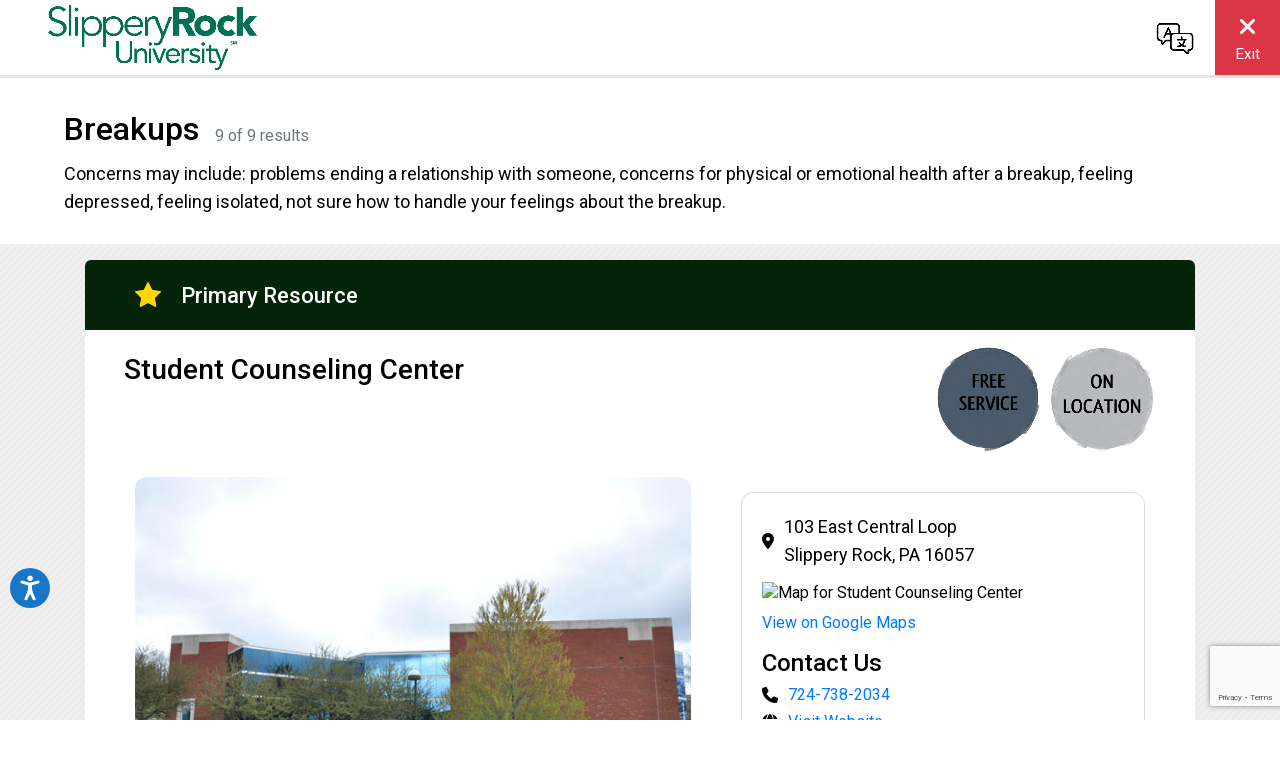

--- FILE ---
content_type: text/html; charset=UTF-8
request_url: https://slipperyrock.concerncenter.com/concern/767
body_size: 124217
content:


<!doctype html>
<!--[if IEMobile 7 ]>
<html
    class="no-js iem7"
    lang="en"> <![endif]-->
<!--[if lt IE 7]>
<html
    class="no-js lt-ie9 lt-ie8 lt-ie7"
    lang="en"> <![endif]-->
<!--[if IE 7]>
<html
    class="no-js lt-ie9 lt-ie8"
    lang="en"> <![endif]-->
<!--[if IE 8]>
<html
    class="no-js lt-ie9"
    lang="en"> <![endif]-->
<!--[if gt IE 8|(gt IEMobile 7)|!(IEMobile)]><!-->
<html
    class="no-js"
    lang="en"> <!--<![endif]-->
<head>
    <meta charset="utf-8">
    <title>Breakups</title>
    <meta
        name="description"
        content="&lt;p&gt;Concerns may include: problems ending a relationship with someone, concerns for physical or emotional health after a breakup, feeling depressed, feeling isolated, not sure how to handle your feelings about the breakup.&lt;/p&gt;">
    <meta
        name="keywords"
        content="boyfriend, girlfriend, partner, spouse, breakup, end of relationship, abuse, sad, alone, leaving, ending, dumped, dump, lonely, hopeless, break up, sad, divorce, separation, cheat, cheating, affair">
            <!-- Global site tag (gtag.js) - Google Analytics -->
        <script
            async
            src="https://www.googletagmanager.com/gtag/js?id=UA-190483695-1"></script>
        <script>
            window.dataLayer = window.dataLayer || [];

            function gtag() {
                dataLayer.push(arguments);
            }

            gtag('js', new Date());

            gtag('config', 'UA-190483695-1');
            gtag('config', 'G-EJ09G018PJ');
        </script>
        <!-- Google Tag Manager -->
    <script>(function (w, d, s, l, i) {
            w[l] = w[l] || [];
            w[l].push({
                'gtm.start':
                    new Date().getTime(), event: 'gtm.js'
            });
            var f = d.getElementsByTagName(s)[0],
                j = d.createElement(s), dl = l != 'dataLayer' ? '&l=' + l : '';
            j.async = true;
            j.src =
                'https://www.googletagmanager.com/gtm.js?id=' + i + dl;
            f.parentNode.insertBefore(j, f);
        })(window, document, 'script', 'dataLayer', 'GTM-MTQ3J8K');</script>
    <!-- End Google Tag Manager -->
    <meta
        http-equiv="cleartype"
        content="on"/>
    <meta
        name="HandheldFriendly"
        content="true"/>
    <meta
        name="robots"
        content="index, follow">
    <meta
        name="MobileOptimized"
        content="width"/>
    <meta
        name="viewport"
        content="width=device-width,initial-scale=1.0"/>

    <meta
        property='og:image'
        content=""/>
    <meta
        property='og:description'
        content="&lt;p&gt;Concerns may include: problems ending a relationship with someone, concerns for physical or emotional health after a breakup, feeling depressed, feeling isolated, not sure how to handle your feelings about the breakup.&lt;/p&gt;">

    <link href="https://fonts.googleapis.com/css?family=Roboto:300,400,500" rel="stylesheet" type="text/css">
    <link
        href="/assets/css/bootstrap.css"
        rel="stylesheet"
        type="text/css">
    <link
        href="/assets/css/style.css?11"
        rel="stylesheet"
        type="text/css">
    <link
        href="/assets/css/ekko-lightbox.css"
        rel="stylesheet"
        type="text/css">
    <link
        href="/assets/css/splide.min.css"
        rel="stylesheet"
        type="text/css">

    <script src="/assets/js/libs/modernizr-2.6.2-respond-1.1.0-picfill.min.js"></script>

    <script src="https://code.jquery.com/jquery-3.7.1.min.js" integrity="sha256-/JqT3SQfawRcv/BIHPThkBvs0OEvtFFmqPF/lYI/Cxo=" crossorigin="anonymous"></script>
    <link rel="stylesheet" href="https://code.jquery.com/ui/1.14.1/themes/base/jquery-ui.min.css">
    <script src="https://code.jquery.com/ui/1.14.1/jquery-ui.min.js" integrity="sha256-AlTido85uXPlSyyaXNde+64swtuPpb1BuoXi78fD5gU=" crossorigin="anonymous"></script>

    <link
        href="/assets/fontawesome/css/fontawesome.css"
        rel="stylesheet"/>
    <link
        href="/assets/fontawesome/css/brands.css"
        rel="stylesheet"/>
    <link
        href="/assets/fontawesome/css/solid.css"
        rel="stylesheet"/>

    
    <style>


        body, .concerns a.concern, .concern-description a, .office-content .icon.svg, form input, form textarea, form select {
            color: black;
        }

        .download_file_btn {
            box-shadow: 0px 8px 15px rgba(0, 0, 0, 0.3);
        }

        nav .logo img {
            max-height: 50px;
            height: auto;
            max-width: 100%;
        }

        footer ul {
            padding-left: 0px;
        }

        footer li {
            display: inline;
            list-style-type: none;
        }

        .concerns ul {
            padding-left: 0px;
            width: 100%;
            display: flex;
            flex-direction: row;
            flex-wrap: wrap;
            display: flex;
            flex-wrap: wrap;
            flex-direction: row;
        }

        .concerns li {
            display: inline-block;
            list-style-type: none;
            padding: 0px !important
        }

        #nav-lang {
            margin-top: 8px;
        }

        #language_input_wrapper {
            position: relative;
        }

        #language_input_wrapper::after {
            content: "";
            display: block;
            position: absolute;
            top: 11px;
            right: 13px;
            border-top: 7px solid #404040;
            border-bottom: 0;
            border-left: 5px solid transparent;
            border-right: 5px solid transparent;
            pointer-events: none;
        }

        #language_name {
            position: relative;
            display: inline-block;
            padding: 4px 8px;
            margin: 0 5px 0 10px;
            width: 100px;
            height: auto;
            font-size: 14px;
            line-height: 1;
            border: 1px solid #808080;
        }

        #language_list {
            display: none;
            position: absolute;
            top: 100%;
            left: 0;
            padding: 5px 0;
            margin: 3px 0 0 10px;
            min-width: 150px;
            min-height: 42px;
            font-size: 14px;
            list-style: none;
            background: #ffffff;
            border: 1px solid #808080;
            border-radius: 3px;
            box-shadow: 0 2px 4px #00000060;
            overflow: auto;
            height: auto;
            max-height: 200px;
            z-index: 3;
        }

        #language_list.open {
            display: block;
        }

        #language_list.empty::after {
            content: "Nothing found";
            display: block;
            position: absolute;
            top: 5px;
            left: 0;
            padding: 6px 10px;
            font-size: 13px;
            font-style: italic;
            color: #808080;
        }

        #language_list li {
            padding: 5px 10px;
            margin: 0;
            background: transparent;
            cursor: pointer;
            z-index: 3;
        }

        #language_list li:hover {
            background: #78afad;
        }

        .office svg.icon g {
            fill: #ffffff;
        }

        form button {
            height: auto;
            line-height: initial;

        }

        footer .light {
            color: #ffffff;
        }

        .office-content p a {
            color: #165eeb;
        }

        .concern svg polyline {
            stroke: #f0e2e2;
        }

        a.button, button {
            background-color: #032408;
            color: #f0e2e2;
        }

        a.button:hover, a.button:focus, button:hover, button:focus {
            background-color: # 78afad !important;
            color: # 0f0d0d !important;
        }

        .concerns a.concern:hover, .concerns a.concern:focus {
            background-color: #78afad;
            color: #141212;
        }

        .concerns a.concern, .concerns a.concern {
            background-color: #032408;
            color: #f0e2e2;
        }

        .concerns a.concern:hover .svg polyline {
            stroke: # 141212 !important;
        }

        .office .exit-link a {
            color: #ffffff;
        }

        .office .exit-link svg g

        6
        {
            fill: #
        ffffff        ;
        }

        .office-type {
            background-color: #032408;
        }

        footer {
            background-color: #032408;
        }

        footer a {
            color: #ffffff;
        }

        footer hr {
            border-color: #ffffff;
        }

        .safety2-wrap {
            color: #;
            background-color: #032408;
        }

        .safety2-action .button1 {
            background-color: #032408;
            color: #f0e2e2;
            height: auto;
            line-height: initial;
        }

        .safety2-action .button1:hover {
            color: #0f0d0d;
            background-color: #78afad;
            /* --tcn: var(--c_a4); */
        }

        /** CSS For Slider - need to only include if needed */

        .splide__slide img {
            width: 100%;
            height: auto;
            border-radius: 12px;
            max-height: 416px;
        }

        .splide {
            margin-bottom: 15px;
        }

        /* CSS for Resource Card Re-Design */

        .accordion .card .card-header {
            background-color: #fff;
            border-bottom: none;
            padding: 0px;
        }

        .accordion li {
            list-style-type: circle;
        }

        .card-header-text {
            padding-left: 1.25rem;
        }

        .accordion .card button {
            color: #000;
            font-weight: 800;
            padding: 8px 0px;
            text-transform: none;
        }

        .accordion .card {
            border: 1px solid #D7DBE0;
            border-radius: 12px;
        }

        .office-content {
            align-items: flex-start;
            padding-top: 10px;
        }

        .office-content-right {
        }

        .content-box {
        }

        .content-box-border {
            border: 1px solid #D7DBE0;
            border-radius: 12px;
            padding: 20px;
            margin-top: 15px;
        }

        .office-content-left .accordion {
            margin-bottom: 15px;
        }

        .office-content-right .table th, .office-content-right .table td {
            border: none;
            padding: 0 15px 5px 0;

        }

        /*.office-content-right a.button, .office-content-right .button {
            background-color: #

        78afad
                 !important;
                            color: #

        0f0d0d
                 !important;
                            border-color: #

        f0e2e2
                ;
                            border: 2px solid;
                            font-size: 16px;
                            text-transform: none;
                            padding: 10px 10px;

                        }*/

        .office-content-row ul {
            margin-left: 0px;
            padding-left: 0px;
        }

        .office-content-row ul li {
            list-style-type: none;
            font-size: 16px;
            display: flex;
            align-items: center;
            margin-bottom: 5px;
        }

        .office-content-accordion .accordion-content-column {
            display: flex;
            flex-direction: row;
            align-items: flex-start;
            padding-bottom: 10px;
        }

        .office-content-accordion i {
            margin-right: 10px;
        }

        .office-content-row ul li i {
            margin-right: 10px;
        }

        .office-content-row ul li p {
            margin: 0;
        }

        .office-heading {
            /* margin-top: 15px; */
        }

        .office {
            width: 100%;
        }

        [data-toggle="collapse"] .fa:before {
            content: "\f077";
        }

        [data-toggle="collapse"].collapsed .fa:before {
            content: "\f078";
        }

        /*.card-header:hover, .card-header:hover, .card-header:focus {
            background-color: #

        78afad
                 !important;
                            color: #

        0f0d0d
                 !important;
                        }

                        .office-content-left .btn {
                            background-color: transparent !important;
                            border: none !important;
                        }*/

        .card-logo {
            max-height: 100px;
            padding-top: 10px;
        }

        .card-header-logo {
            justify-content: space-between;
            margin: 0 50px !important;
        }

        img.sticker {
            max-height: 100px;
        }

        /* Finished */

        /* CSS for resource share button */

        #email_share_form input {
            border: solid 1px gray;
        }

        .btn_wrap i:hover {
            color: # 78afad !important;
            transition-delay: 0s !important;
        }

        .bottom-row {
            display: flex;
            justify-content: space-between;
            flex-wrap: wrap;
            align-items: flex-end;
        }

        .btn_wrap i {
            opacity: 0;
            font-size: 22px;
            color: #032408;
            will-change: transform;
            -webkit-transform: scale(.1);
            transform: scale(.1);
            -webkit-transition: all .3s ease;
            transition: all .3s ease;
            padding: 7px 8px;
        }

        .btn_wrap {
            float: right;
            position: relative;
            display: -webkit-box;
            display: -ms-flexbox;
            display: flex;
            -webkit-box-pack: center;
            -ms-flex-pack: center;
            justify-content: center;
            -webkit-box-align: center;
            -ms-flex-align: center;
            align-items: center;
            overflow: hidden;
            cursor: pointer;
            width: 180px;
            height: 50px;
            padding: 0 18px;
            will-change: transform;
            -webkit-transition: all .2s ease-in-out;
            transition: all .2s ease-in-out;
        }

        .btn_wrap:hover {
            /* transition-delay: .4s; */
            -webkit-transform: scale(1.1);
            transform: scale(1.1)
        }

        .btn_wrap span {
            position: absolute;
            z-index: 99;
            background-color: #032408;
            color: #f0e2e2;
            width: 280px;
            height: 72px;
            border-radius: 80px;
            font-size: 20px;
            text-align: center;
            line-height: 70px;
            padding: 0 18px;
            -webkit-transition: all 1.2s ease;
            transition: all 1.2s ease;
        }

        .btn_wrap .container {
            padding-left: 0px;
            padding-right: 0px;
            display: -webkit-box;
            display: -ms-flexbox;
            display: flex;
            -ms-flex-pack: distribute;
            justify-content: space-around;
            -webkit-box-align: center;
            -ms-flex-align: center;
            align-items: center;
            width: 180px;
            height: 50px;
        }

        .btn_wrap .container i:nth-of-type(1) {
            -webkit-transition-delay: .1s;
            transition-delay: .1s;
        }

        .btn_wrap .container i:nth-of-type(2) {
            -webkit-transition-delay: .1s;
            transition-delay: .1s;
        }

        .btn_wrap .container i:nth-of-type(3) {
            -webkit-transition-delay: .1s;
            transition-delay: .1s;
        }

        .btn_wrap .container i:nth-of-type(4) {
            -webkit-transition-delay: .1s;
            transition-delay: .1s;
        }

        .btn_wrap:hover span {
            -webkit-transition-delay: .25s;
            transition-delay: .25s;
            -webkit-transform: translateX(-280px);
            transform: translateX(-280px)
        }

        .btn_wrap:hover i {
            opacity: 1;
            -webkit-transform: scale(1);
            transform: scale(1);
        }

        /* share end */


        
        
                .welcome-hero {
            color: #021705;
         background: linear-gradient(#a4d6acc4, #a4d6acc4), url('/assets/uploads/header/b9c7fa3215c562533ff297b2b25a1e06.PNG');
         background-repeat: no-repeat;
            background-size: cover;

         background-position: center center;
                }

        
        
        .back-to-top {
            background-color: #032408;
            color: #FFFFFF;
            opacity: 0;
            transition: opacity .6s ease-in-out;
            z-index: 999;
            position: fixed;
            right: 20px;
            bottom: 20px;
            width: 50px;
            height: 50px;
            box-sizing: border-box;
            border-radius: 0%;
        }

        a.back-to-top {
            font-weight: 1000;
            letter-spacing: 2px;
            font-size: 14px;
            text-transform: uppercase;
            text-align: center;
            line-height: 1.6;
            padding-left: 2px;
            padding-top: 14px;
        }

        .back-to-top:hover, .back-to-top:focus, .back-to-top:visited {
            color: #FFFFFF;
        }

        .back-to-top.show {
            opacity: 1;
        }

        .collapsible {
            background-color: #032408;
            color: white;
            cursor: pointer;
            height: 50px;
            border: none;
            text-align: left;
            outline: none;
            line-height: 0px;
            font-size: 15px;
        }

        .active, .collapsible:hover {
        }

        .collapse-btn {
            padding: 0 18px;
            max-height: 0;
            overflow: hidden;
            transition: max-height 0.2s ease-out;
        }

        .tab-content {
            padding: 1rem;
            padding-top: 2rem;
        }

        .border-right {
            border-right: 1px solid # 032408 !important;
        }

        .collapse-btn hr {
            background-color: # 032408 !important;
            color: #032408;
        }

        /* Need to adjust top value if notification bar is active or not */
        #escapeButton {
            color: #ffffff;
            background-color: #d04222;
            border-bottom-left-radius: 10px;
            border-top-left-radius: 10px;
            margin-right: 0;
            margin-left: 5px;
            text-align: center;
            padding: 0.4em;
            font-size: 16px;
            position: fixed;
            width: 15%;
            /*top: 60px; OLD BEFORE NOTIFICATION BAR*/
            top: 60px;
            right: 0;
            box-shadow: 0px 2px 15px #888888;
            z-index: 99999;
            transition: background-color 300ms ease-out;
        }

        @media screen and (max-width: 480px ) {
            #escapeButton {
                width: 20%;
                font-size: 10px;
            }

            #escape_text {
                display: inline !important;
            }

            .logo {
                display: block;
                text-align: center;
            }
        }

        .bs-canvas-overlay {
            opacity: 0.85;
            z-index: 1100;
        }

        .bs-canvas {
            top: 0;
            z-index: 1110;
            overflow-x: hidden;
            overflow-y: auto;
            width: 330px;
            transition: margin .4s ease-out;
            -webkit-transition: margin .4s ease-out;
            -moz-transition: margin .4s ease-out;
            -ms-transition: margin .4s ease-out;
        }

        .bs-canvas-left {
            left: 0;
            margin-left: -330px;
        }

        .bs-canvas-right {
            right: 0;
            margin-right: -330px;
        }

        
        @media (max-width: 767.98px) {
            .sticky-mobile-filter {
                position: sticky;
                top: 0px; /* adjust as needed to align with content */
                z-index: 1000; /* make sure it stays above the content */
                height: 50px;
            }
        }

        /* --- exit-site panel, non-sticky --- */
        #site-safety{
            position:relative;      /* stays in normal flow, scrolls away */
            float:right;            /* let main content flow to the left   */
            width:20%;              /* same width you used for the card    */
            margin: 0 0 20px 20px; /* room below header */
        }

        #site-safety .safety2-wrap{
            position:static;        /* no sticky behaviour */
            width:100%;             /* fills the 25 % wrapper */
        }

        .crisis-banner {
            background-color: purple;
            color: white;
            padding: 5px 20px;
            z-index: 1000;
        }

        .crisis-banner button {
            text-transform: none !important;
        }

        .crisis-banner h1 {
            margin: 0;
            font-size: 2em;
        }

        .crisis-banner .summary {
            font-size: 1em;
        }

        .crisis-banner .read-more-button {
            padding: 10px 20px;
            text-decoration: none;
            font-size: 1em;
        }

        .crisis-banner .close-button {
            color: white;
            font-size: 1.5em;
            cursor: pointer;
            border: none;
            background: none;
        }

        .crisis-banner h2 {
            margin-top: 0px;
        }

        .crisis-banner.minimized {
            height: 80px;
            overflow: hidden;
        }

        .crisis-btn {
            /*height: 50px;*/
            display: flex;
            align-items: center;
            justify-content: center;
            text-align: center;
            width: 100%; /* Ensures the buttons are full-width */
            background-color: grey;
            color: white;
        }

        .hamburger-button {
            background: none;
            border: none;
            color: white;
            font-size: 1.5em;
            cursor: pointer;
        }

        .close-button, .hamburger-button {
            font-size: 1.5em;
            cursor: pointer;
            border: none;
            background: none;
        }

        @media (min-width: 768px) {
            .close-button-wrapper {
                position: absolute;
                top: 10px;
                right: 20px;
            }
        }

        .content-box {
            background-color: white;
            color: black;
            padding: 20px;
            margin: 10px 0;
            border-radius: 5px;
        }

        .content-box h2 {
            font-size: 1.25em;
        }

        .content-box p {
            margin: 0 0 10px;
        }

        .resources .btn {
            width: 100%;
            margin-bottom: 10px;
        }

        /* On mobile, display both buttons next to the title */
        @media (max-width: 768px) {
            #closeButton,
            #hamburgerButton {
                display: inline-block; /* Display buttons inline */
                margin-left: 10px; /* Add spacing between buttons */
            }

            .buttons-container {
                display: flex; /* Use flex to keep buttons in one row */
                align-items: center; /* Vertically align buttons with the title */
            }

            .crisis-banner.minimized {
                height: unset;
            }
        }

        /* On desktop, move the buttons to the rightmost side */
        @media (min-width: 769px) {
            .buttons-container-desktop {
                display: flex;
                justify-content: flex-end;
                align-items: center; /* Align buttons vertically to match desktop styles */
            }

            .buttons-container-desktop #closeButton {
                display: inline-block;
                margin-right: 10px;
            }

            .buttons-container-desktop #hamburgerButton {
                display: none; /* Hide the hamburger button on desktop */
            }
        }

        /* Initially hide both buttons */
        #closeButton,
        #hamburgerButton {
            display: none;
        }

        header {
            box-shadow: 0 2px 5px rgba(0, 0, 0, 0.1); /* Optional shadow for better visibility */
            background: white;
        }

        .logo-img {
            max-height: 75px;
            max-width: 250px; /* Adjust as needed */
            height: auto;
            width: auto;
        }

        /* --- generic layout --- */
        .cc-navbar{                     /* uses flexbox by default            */
            background:#fff;            /* your header bg                      */
            align-items:center;
            min-height:65px;
            position: sticky;
            top: 0;
            z-index: 1030;
        }

        .logo-img{                      /* quick responsiveness               */
            max-height:65px;            /* tweak to fit your header thickness */
        }

        /* --- globe dropdown --- */
        .nav-icon{
            font-size:1.25rem;          /* bigger than text but still small   */
            color:#333;
            line-height:1;
        }

        .lang-menu{
            position:absolute;
            right:3.5rem;               /* sits left of the exit button       */
            top:100%;                   /* directly under the header bar      */
            min-width:160px;
            background:#fff;
            border:1px solid #ddd;
            border-radius:.25rem;
            display:none;
            z-index:999;
            max-height:240px;
            overflow-y:auto;
        }

        .lang-menu .dropdown-item.active{ font-weight:600; }

        @media(max-width:768px){
            .lang-menu{ right:1rem; }
            header {
                position: static; /* or relative if you want it to scroll with the content */
                box-shadow: none; /* Remove shadow if desired */
            }
            .logo-img {
                max-width: 180px !important;
            }
            .cc-navbar {
                max-height: 60px;
            }
            .safety2 {
                display: none;
            }
            .navbar-brand {
                padding-top:0px;
            }
        }

        /* --- exit button --- */
        #exitButton{
            width:65px;
            height:100%;
            border-radius:0;
            padding:0;
            margin-right: 0;
            position: absolute;
            top: 0;
            right: 0;
            font-size: 19px;
        }
    </style>

    
</head>
<body>
<!-- Google Tag Manager (noscript) -->
<noscript>
    <iframe
        src="https://www.googletagmanager.com/ns.html?id=GTM-MTQ3J8K"
        height="0"
        width="0"
        style="display:none;visibility:hidden"></iframe>
</noscript>
<!-- End Google Tag Manager (noscript) -->
<header>
    <!-- Crisis Banner -->
        
    </header>
<nav class="navbar cc-navbar pr-5 pl-3 px-md-5 pr-2 py-0">
    <a class="navbar-brand d-flex align-items-center mr-auto" href="https://slipperyrock.concerncenter.com/">
        <img class="logo-img" src="/assets/uploads/logo/b3111a814d6c0e9467e0ae94ac89cb4a.jpg"
             alt="Slippery Rock University logo">
    </a>

            <form action="https://slipperyrock.concerncenter.com/language" id="langForm" class="d-inline" method="post" accept-charset="utf-8">

<input type="hidden" name="redirect" value="https://slipperyrock.concerncenter.com/concern/767">
        <button class="btn btn-link nav-icon mr-4" type="button" id="langToggle" aria-label="Change language">
            <img src="/assets/img/language.png" width="40" height="40" alt="Change language">
        </button>

        <ul class="lang-menu list-unstyled shadow-sm" id="langMenu">
                            <li>
                    <button type="submit" name="language_id" value="1"
                            class="dropdown-item ">
                        English                    </button>
                </li>
                            <li>
                    <button type="submit" name="language_id" value="2"
                            class="dropdown-item ">
                        Español                    </button>
                </li>
                            <li>
                    <button type="submit" name="language_id" value="3"
                            class="dropdown-item ">
                        বাংলা                    </button>
                </li>
                            <li>
                    <button type="submit" name="language_id" value="4"
                            class="dropdown-item ">
                        简体中文）                    </button>
                </li>
                            <li>
                    <button type="submit" name="language_id" value="5"
                            class="dropdown-item ">
                        中國傳統的）                    </button>
                </li>
                            <li>
                    <button type="submit" name="language_id" value="6"
                            class="dropdown-item ">
                        Kreyòl ayisyen                    </button>
                </li>
                            <li>
                    <button type="submit" name="language_id" value="7"
                            class="dropdown-item ">
                        한국인                    </button>
                </li>
                            <li>
                    <button type="submit" name="language_id" value="8"
                            class="dropdown-item ">
                        русский                    </button>
                </li>
                            <li>
                    <button type="submit" name="language_id" value="9"
                            class="dropdown-item ">
                        יידיש                    </button>
                </li>
                            <li>
                    <button type="submit" name="language_id" value="10"
                            class="dropdown-item ">
                        Afrikaans                    </button>
                </li>
                            <li>
                    <button type="submit" name="language_id" value="11"
                            class="dropdown-item ">
                        Shqiptare                    </button>
                </li>
                            <li>
                    <button type="submit" name="language_id" value="12"
                            class="dropdown-item ">
                        አማርኛ                    </button>
                </li>
                            <li>
                    <button type="submit" name="language_id" value="13"
                            class="dropdown-item ">
                        عربي                    </button>
                </li>
                            <li>
                    <button type="submit" name="language_id" value="14"
                            class="dropdown-item ">
                        հայերեն                    </button>
                </li>
                            <li>
                    <button type="submit" name="language_id" value="15"
                            class="dropdown-item ">
                        Azərbaycanca                    </button>
                </li>
                            <li>
                    <button type="submit" name="language_id" value="16"
                            class="dropdown-item ">
                        Euskara                    </button>
                </li>
                            <li>
                    <button type="submit" name="language_id" value="17"
                            class="dropdown-item ">
                        Беларуская                    </button>
                </li>
                            <li>
                    <button type="submit" name="language_id" value="18"
                            class="dropdown-item ">
                        Bosanski                    </button>
                </li>
                            <li>
                    <button type="submit" name="language_id" value="19"
                            class="dropdown-item ">
                        български                    </button>
                </li>
                            <li>
                    <button type="submit" name="language_id" value="20"
                            class="dropdown-item ">
                        Català                    </button>
                </li>
                            <li>
                    <button type="submit" name="language_id" value="21"
                            class="dropdown-item ">
                        Cebuano                    </button>
                </li>
                            <li>
                    <button type="submit" name="language_id" value="22"
                            class="dropdown-item ">
                        Chichewa                    </button>
                </li>
                            <li>
                    <button type="submit" name="language_id" value="23"
                            class="dropdown-item ">
                        Corsu                    </button>
                </li>
                            <li>
                    <button type="submit" name="language_id" value="24"
                            class="dropdown-item ">
                        Hrvatski                    </button>
                </li>
                            <li>
                    <button type="submit" name="language_id" value="25"
                            class="dropdown-item ">
                        čeština                    </button>
                </li>
                            <li>
                    <button type="submit" name="language_id" value="26"
                            class="dropdown-item ">
                        dansk                    </button>
                </li>
                            <li>
                    <button type="submit" name="language_id" value="27"
                            class="dropdown-item ">
                        Nederlands                    </button>
                </li>
                            <li>
                    <button type="submit" name="language_id" value="28"
                            class="dropdown-item ">
                        Esperanto                    </button>
                </li>
                            <li>
                    <button type="submit" name="language_id" value="29"
                            class="dropdown-item ">
                        Eestlane                    </button>
                </li>
                            <li>
                    <button type="submit" name="language_id" value="30"
                            class="dropdown-item ">
                        Pilipino                    </button>
                </li>
                            <li>
                    <button type="submit" name="language_id" value="31"
                            class="dropdown-item ">
                        Suomalainen                    </button>
                </li>
                            <li>
                    <button type="submit" name="language_id" value="32"
                            class="dropdown-item ">
                        français                    </button>
                </li>
                            <li>
                    <button type="submit" name="language_id" value="33"
                            class="dropdown-item ">
                        Frysk                    </button>
                </li>
                            <li>
                    <button type="submit" name="language_id" value="34"
                            class="dropdown-item ">
                        Galego                    </button>
                </li>
                            <li>
                    <button type="submit" name="language_id" value="35"
                            class="dropdown-item ">
                        ქართული                    </button>
                </li>
                            <li>
                    <button type="submit" name="language_id" value="36"
                            class="dropdown-item ">
                        Deutsch                    </button>
                </li>
                            <li>
                    <button type="submit" name="language_id" value="37"
                            class="dropdown-item ">
                        Ελληνικά                    </button>
                </li>
                            <li>
                    <button type="submit" name="language_id" value="38"
                            class="dropdown-item ">
                        ગુજરાતી                    </button>
                </li>
                            <li>
                    <button type="submit" name="language_id" value="39"
                            class="dropdown-item ">
                        Hausa                    </button>
                </li>
                            <li>
                    <button type="submit" name="language_id" value="40"
                            class="dropdown-item ">
                        Ōlelo Hawaiʻi                    </button>
                </li>
                            <li>
                    <button type="submit" name="language_id" value="41"
                            class="dropdown-item ">
                        עִברִית                    </button>
                </li>
                            <li>
                    <button type="submit" name="language_id" value="42"
                            class="dropdown-item ">
                        नहीं।                    </button>
                </li>
                            <li>
                    <button type="submit" name="language_id" value="43"
                            class="dropdown-item ">
                        Hmoob                    </button>
                </li>
                            <li>
                    <button type="submit" name="language_id" value="44"
                            class="dropdown-item ">
                        Magyar                    </button>
                </li>
                            <li>
                    <button type="submit" name="language_id" value="45"
                            class="dropdown-item ">
                        Íslensku                    </button>
                </li>
                            <li>
                    <button type="submit" name="language_id" value="46"
                            class="dropdown-item ">
                        Igbo                    </button>
                </li>
                            <li>
                    <button type="submit" name="language_id" value="47"
                            class="dropdown-item ">
                        bahasa Indonesia                    </button>
                </li>
                            <li>
                    <button type="submit" name="language_id" value="48"
                            class="dropdown-item ">
                        Gaeilge                    </button>
                </li>
                            <li>
                    <button type="submit" name="language_id" value="49"
                            class="dropdown-item ">
                        italiano                    </button>
                </li>
                            <li>
                    <button type="submit" name="language_id" value="50"
                            class="dropdown-item ">
                        日本                    </button>
                </li>
                            <li>
                    <button type="submit" name="language_id" value="51"
                            class="dropdown-item ">
                        Wong jawa                    </button>
                </li>
                            <li>
                    <button type="submit" name="language_id" value="52"
                            class="dropdown-item ">
                        ಕನ್ನಡ                    </button>
                </li>
                            <li>
                    <button type="submit" name="language_id" value="53"
                            class="dropdown-item ">
                        Қазақша                    </button>
                </li>
                            <li>
                    <button type="submit" name="language_id" value="54"
                            class="dropdown-item ">
                        ខ្មែរ                    </button>
                </li>
                            <li>
                    <button type="submit" name="language_id" value="55"
                            class="dropdown-item ">
                        Kinyarwanda                    </button>
                </li>
                            <li>
                    <button type="submit" name="language_id" value="56"
                            class="dropdown-item ">
                        Kurdî                    </button>
                </li>
                            <li>
                    <button type="submit" name="language_id" value="57"
                            class="dropdown-item ">
                        Кыргызча                    </button>
                </li>
                            <li>
                    <button type="submit" name="language_id" value="58"
                            class="dropdown-item ">
                        ແຮງ​ງານ                    </button>
                </li>
                            <li>
                    <button type="submit" name="language_id" value="59"
                            class="dropdown-item ">
                        Latinus                    </button>
                </li>
                            <li>
                    <button type="submit" name="language_id" value="60"
                            class="dropdown-item ">
                        Latvietis                    </button>
                </li>
                            <li>
                    <button type="submit" name="language_id" value="61"
                            class="dropdown-item ">
                        Lietuvių                    </button>
                </li>
                            <li>
                    <button type="submit" name="language_id" value="62"
                            class="dropdown-item ">
                        Lëtzebuergesch                    </button>
                </li>
                            <li>
                    <button type="submit" name="language_id" value="63"
                            class="dropdown-item ">
                        Македонски                    </button>
                </li>
                            <li>
                    <button type="submit" name="language_id" value="64"
                            class="dropdown-item ">
                        Malagasy                    </button>
                </li>
                            <li>
                    <button type="submit" name="language_id" value="65"
                            class="dropdown-item ">
                        Bahasa Melayu                    </button>
                </li>
                            <li>
                    <button type="submit" name="language_id" value="66"
                            class="dropdown-item ">
                        മലയാളം                    </button>
                </li>
                            <li>
                    <button type="submit" name="language_id" value="67"
                            class="dropdown-item ">
                        Malti                    </button>
                </li>
                            <li>
                    <button type="submit" name="language_id" value="68"
                            class="dropdown-item ">
                        Maori                    </button>
                </li>
                            <li>
                    <button type="submit" name="language_id" value="69"
                            class="dropdown-item ">
                        मराठी                    </button>
                </li>
                            <li>
                    <button type="submit" name="language_id" value="70"
                            class="dropdown-item ">
                        Монгол                    </button>
                </li>
                            <li>
                    <button type="submit" name="language_id" value="71"
                            class="dropdown-item ">
                        မြန်မာ (ဗမာ)                    </button>
                </li>
                            <li>
                    <button type="submit" name="language_id" value="72"
                            class="dropdown-item ">
                        नेपाली                    </button>
                </li>
                            <li>
                    <button type="submit" name="language_id" value="73"
                            class="dropdown-item ">
                        norsk                    </button>
                </li>
                            <li>
                    <button type="submit" name="language_id" value="74"
                            class="dropdown-item ">
                        ଓଡିଆ                    </button>
                </li>
                            <li>
                    <button type="submit" name="language_id" value="75"
                            class="dropdown-item ">
                        پښتو                    </button>
                </li>
                            <li>
                    <button type="submit" name="language_id" value="76"
                            class="dropdown-item ">
                        فارسی                    </button>
                </li>
                            <li>
                    <button type="submit" name="language_id" value="77"
                            class="dropdown-item ">
                        Polskie                    </button>
                </li>
                            <li>
                    <button type="submit" name="language_id" value="78"
                            class="dropdown-item ">
                        português                    </button>
                </li>
                            <li>
                    <button type="submit" name="language_id" value="79"
                            class="dropdown-item ">
                        ਪੰਜਾਬੀ                    </button>
                </li>
                            <li>
                    <button type="submit" name="language_id" value="80"
                            class="dropdown-item ">
                        Română                    </button>
                </li>
                            <li>
                    <button type="submit" name="language_id" value="81"
                            class="dropdown-item ">
                        Faasamoa                    </button>
                </li>
                            <li>
                    <button type="submit" name="language_id" value="82"
                            class="dropdown-item ">
                        Gàidhlig na h-Alba                    </button>
                </li>
                            <li>
                    <button type="submit" name="language_id" value="83"
                            class="dropdown-item ">
                        Српски                    </button>
                </li>
                            <li>
                    <button type="submit" name="language_id" value="84"
                            class="dropdown-item ">
                        Sesotho                    </button>
                </li>
                            <li>
                    <button type="submit" name="language_id" value="85"
                            class="dropdown-item ">
                        Shona                    </button>
                </li>
                            <li>
                    <button type="submit" name="language_id" value="86"
                            class="dropdown-item ">
                        سنڌي                    </button>
                </li>
                            <li>
                    <button type="submit" name="language_id" value="87"
                            class="dropdown-item ">
                        සිංහල                    </button>
                </li>
                            <li>
                    <button type="submit" name="language_id" value="88"
                            class="dropdown-item ">
                        Slovenský                    </button>
                </li>
                            <li>
                    <button type="submit" name="language_id" value="89"
                            class="dropdown-item ">
                        Slovenščina                    </button>
                </li>
                            <li>
                    <button type="submit" name="language_id" value="90"
                            class="dropdown-item ">
                        Soomaali                    </button>
                </li>
                            <li>
                    <button type="submit" name="language_id" value="91"
                            class="dropdown-item ">
                        Sundanis                    </button>
                </li>
                            <li>
                    <button type="submit" name="language_id" value="92"
                            class="dropdown-item ">
                        Swahili                    </button>
                </li>
                            <li>
                    <button type="submit" name="language_id" value="93"
                            class="dropdown-item ">
                        svenska                    </button>
                </li>
                            <li>
                    <button type="submit" name="language_id" value="94"
                            class="dropdown-item ">
                        Тоҷикӣ                    </button>
                </li>
                            <li>
                    <button type="submit" name="language_id" value="95"
                            class="dropdown-item ">
                        தமிழ்                    </button>
                </li>
                            <li>
                    <button type="submit" name="language_id" value="96"
                            class="dropdown-item ">
                        Татар                    </button>
                </li>
                            <li>
                    <button type="submit" name="language_id" value="97"
                            class="dropdown-item ">
                        తెలుగు                    </button>
                </li>
                            <li>
                    <button type="submit" name="language_id" value="98"
                            class="dropdown-item ">
                        ไทย                    </button>
                </li>
                            <li>
                    <button type="submit" name="language_id" value="99"
                            class="dropdown-item ">
                        Türk                    </button>
                </li>
                            <li>
                    <button type="submit" name="language_id" value="100"
                            class="dropdown-item ">
                        Türkmenler                    </button>
                </li>
                            <li>
                    <button type="submit" name="language_id" value="101"
                            class="dropdown-item ">
                        Українська                    </button>
                </li>
                            <li>
                    <button type="submit" name="language_id" value="102"
                            class="dropdown-item ">
                        اردو                    </button>
                </li>
                            <li>
                    <button type="submit" name="language_id" value="103"
                            class="dropdown-item ">
                        ئۇيغۇر                    </button>
                </li>
                            <li>
                    <button type="submit" name="language_id" value="104"
                            class="dropdown-item ">
                        O&amp;#39;zbek                    </button>
                </li>
                            <li>
                    <button type="submit" name="language_id" value="105"
                            class="dropdown-item ">
                        Tiếng Việt                    </button>
                </li>
                            <li>
                    <button type="submit" name="language_id" value="106"
                            class="dropdown-item ">
                        Cymraeg                    </button>
                </li>
                            <li>
                    <button type="submit" name="language_id" value="107"
                            class="dropdown-item ">
                        isiXhosa                    </button>
                </li>
                            <li>
                    <button type="submit" name="language_id" value="108"
                            class="dropdown-item ">
                        Yoruba                    </button>
                </li>
                            <li>
                    <button type="submit" name="language_id" value="109"
                            class="dropdown-item ">
                        Zulu                    </button>
                </li>
                            <li>
                    <button type="submit" name="language_id" value="110"
                            class="dropdown-item ">
                        עִברִית                    </button>
                </li>
                            <li>
                    <button type="submit" name="language_id" value="111"
                            class="dropdown-item ">
                        简体中文）                    </button>
                </li>
                    </ul>
        </form>    
    <a href="javascript:leaveSite();"
       id="exitButton"
       class="btn btn-danger ml-2 d-flex flex-column align-items-center justify-content-center h-100 p-0"
       style="width:65px">
        <i class="fas fa-times fa-lg mt-3"></i>
        <span class="small pt-3">Exit</span>
    </a>
</nav>
<body>

        <script src="https://www.google.com/recaptcha/api.js?render=6Lct5b0aAAAAAGz5V1DZM4NQDvmADd8985wvJoa7"></script>
    <script>
        grecaptcha.ready(function () {
            grecaptcha.execute('6Lct5b0aAAAAAGz5V1DZM4NQDvmADd8985wvJoa7', { action: 'contact' }).then(function (token) {
                document.getElementById('recaptcha_response').value = token;
                document.getElementById('recaptcha_response2').value = token;

                // Only set if feedback modal enabled
                var resp3 = document.getElementById('recaptcha_response3');
                if (resp3) {
                    resp3.value = token;
                }
            });
        });
    </script>
<div class="content content-pattern-bg">
    <div class="w-100 d-flex flex-column flex-md-row align-items-stretch mb-3">
                <div class="flex-grow-1" style="background-color: white;">
            <div class="ml-5 mr-5 bg-white rounded p-3">
                <div class="d-flex flex-column flex-md-row justify-content-start align-items-md-end align-items-start mb-2">
                    <h1 class="mb-0 mr-3">Breakups</h1>
                    <div class="text-muted"><span id="final_results_count" >9</span> of 9 results</div>
                </div>
                <p class="concern-description">
                    <p>Concerns may include: problems ending a relationship with someone, concerns for physical or emotional health after a breakup, feeling depressed, feeling isolated, not sure how to handle your feelings about the breakup.</p>                </p>
            </div>

        </div><!-- /row -->
    </div>
    <div class="container">
                            
        
        <!-- Grid of all resources -->
        <div class="row" id="resource_grid">
            <div class="col">
        <!-- either paginate or dynamic load-->

                        <div data-id="98" data-concern="767" data-resource-id="98" data-resource-name="Student Counseling Center" class="office office-related">
                                            <div class="office-type"><img src="http://slipperyrock.concerncenter.com//assets/img/star.png" alt="Star Icon"><div><h3 class="heading-3">Primary Resource</h3></div></div>
                                      

                    
<div class="row mx-4 has-stickers "><h2 class="heading-2 col-12 col-md-7" style="margin-bottom: 20px">Student Counseling Center</h2><div class='col-12 col-md-5 sticker-count-2' id='sticker-wrapper'><ul class='stickers'>
	<li><img src="http://slipperyrock.concerncenter.com//assets/uploads/stickers/2b47b1228c028754f8b7140bc9aab8f7.png" alt="Free Service" class="sticker"></li>
	<li><img src="http://slipperyrock.concerncenter.com//assets/uploads/stickers/d2a439d7931ff49975303d86659a7461.png" alt="On Campus Resource" class="sticker"></li>
</ul></div>
</div>

<div class="office-content">
    <div class="office-content-left">
        <img src="http://slipperyrock.concerncenter.com//assets/uploads/resource_photos/1752502426_eed777a86f9e4af4b6e6.jpg" alt="Slippery Rock University Campus Success Center" class="image"><div class="accordion" id="accordionExample">
  <div class="card">
    <div class="card-header" id="headingOne">
      <h2 class="m-0">
         
        <button class="btn btn-link btn-block text-left " type="button" data-toggle="collapse" data-target="#collapse-Description98" aria-controls="collapse-Description98">
          <span class="card-header-text">Description</span> <i class="fa" style="float:right; padding-right: 10px;" aria-hidden="true"></i>
        </button>
      </h2>
    </div>

    <div id="collapse-Description98" class="collapse show" aria-labelledby="heading-Description98">
      <div class="card-body">
        The Student Counseling Center (SCC) facilitates the total development of students by reducing psychological problems and distress. The SCC provides brief, confidential counseling helping students succeed. When students require services beyond the role or scope of the SCC, we will make appropriate referrals to campus and community resources.      </div>
    </div>
  </div>
</div>
    <div class="accordion" id="accordionExample">
        <div class="card">
            <div class="card-header" id="headingOne">
                <h2 class="m-0">
                                        <button class="btn btn-link btn-block text-left collapsed" type="button"
                            data-toggle="collapse" data-target="#collapse-Offerings98"
                            aria-expanded="true" aria-controls="collapse-Offerings98">
                        <span class="card-header-text">Offerings</span> <i
                            style="float:right; padding-right: 10px;" class="fa" aria-hidden="true"></i>
                    </button>
                </h2>
            </div>

            <div id="collapse-Offerings98" class="collapse "
                 aria-labelledby="heading-Offerings98" data-parent="#accordionExample">
                <div class="card-body">
                    <div class="row office-content-accordion">
                                                    <div class="col-md-6 accordion-content-column">
                                <i class="fa-solid fa-bell-concierge"></i>
                                <div>
                                    <h6>Services</h6>
                                        <li>Mental health counseling</li>
<li>Referrals</li>
                                </div>

                            </div>
                                                                    </div>
                </div>
            </div>
        </div>
    </div>
    </div>
    <div class="office-content-right" style="display: flex; flex-direction: column;">
                                            <div class="content-box-border">
                
                <div class="office-content-row">
    <ul>
        <li>
            <i class='fa-solid fa-location-dot'></i>
            <p>103 East Central Loop<br />
Slippery Rock, PA <span id="zip_98">16057</span></p>        </li>
    </ul>
</div>
                                                <div class="map-container" style="margin-bottom: 1rem;">
                            <img src="https://maps.googleapis.com/maps/api/staticmap?center=41.06174760%2C-80.04261690&zoom=16&size=600x300&maptype=roadmap&markers=color%3Ared%7C41.06174760%2C-80.04261690&key=AIzaSyChuvD1EFSUPssPd-iazb3DcXXWb9v53fQ" alt="Map for Student Counseling Center" style="width:100%; max-width:600px;" />
                            <div style="margin-top: 0.5rem;">
                                <a href="https://www.google.com/maps?q=41.06174760,-80.04261690" target="_blank" rel="noopener noreferrer">
                                    View on Google Maps                                </a>
                            </div>
                        </div>
                    <h4 class="office-heading">Contact Us</h4><div class="office-content-row"><ul><li><i class='fa-solid fa-phone'></i><a href="tel:7247382034">724-738-2034</a><br /><li><i class='fa-solid fa-globe'></i><a href="https://www.sru.edu/life-at-sru/health-and-wellness/counseling-center" target="_blank">Visit Website</a><br />
<li><i class='fa-solid fa-envelope'></i><a href="https://slipperyrock.concerncenter.com/contact?concern_id=767&resource_id=98" class="contactResourceTagTracker" data-resource="t">Contact </a></ul></div>        </div>
                    </div>
    
</div>

                </div>
                                <div data-id="97" data-concern="767" data-resource-id="97" data-resource-name="Student Health Center" class="office office-related">
                                            <div class="office-type"><div><h3 class="heading-3">Related Resource</h3></div></div>
                                      

                    
<div class="row mx-4 has-stickers "><h2 class="heading-2 col-12 col-md-7" style="margin-bottom: 20px">Student Health Center</h2><div class='col-12 col-md-5 sticker-count-2' id='sticker-wrapper'><ul class='stickers'>
	<li><img src="http://slipperyrock.concerncenter.com//assets/uploads/stickers/2b47b1228c028754f8b7140bc9aab8f7.png" alt="Free Service" class="sticker"></li>
	<li><img src="http://slipperyrock.concerncenter.com//assets/uploads/stickers/d2a439d7931ff49975303d86659a7461.png" alt="On Campus Resource" class="sticker"></li>
</ul></div>
</div>

<div class="office-content">
    <div class="office-content-left">
        <img src="http://slipperyrock.concerncenter.com//assets/uploads/resource_photos/1753102266_7292d4e876e4aa68463f.jpg" alt="rhoads" class="image"><div class="accordion" id="accordionExample">
  <div class="card">
    <div class="card-header" id="headingOne">
      <h2 class="m-0">
         
        <button class="btn btn-link btn-block text-left " type="button" data-toggle="collapse" data-target="#collapse-Description97" aria-controls="collapse-Description97">
          <span class="card-header-text">Description</span> <i class="fa" style="float:right; padding-right: 10px;" aria-hidden="true"></i>
        </button>
      </h2>
    </div>

    <div id="collapse-Description97" class="collapse show" aria-labelledby="heading-Description97">
      <div class="card-body">
        Student Health Services is open Mondays - Fridays 8am - 6pm and Saturdays 8am - 1pm.  For after hours, please see ConcernCenter for medical facilities. Registered Nurse Evaluation, Physician, and Nurse Practitioner meetings are available by appointment. Student Health and related pages are not meant to replace the advice of a health care professional.      </div>
    </div>
  </div>
</div>
    <div class="accordion" id="accordionExample">
        <div class="card">
            <div class="card-header" id="headingOne">
                <h2 class="m-0">
                                        <button class="btn btn-link btn-block text-left collapsed" type="button"
                            data-toggle="collapse" data-target="#collapse-Offerings97"
                            aria-expanded="true" aria-controls="collapse-Offerings97">
                        <span class="card-header-text">Offerings</span> <i
                            style="float:right; padding-right: 10px;" class="fa" aria-hidden="true"></i>
                    </button>
                </h2>
            </div>

            <div id="collapse-Offerings97" class="collapse "
                 aria-labelledby="heading-Offerings97" data-parent="#accordionExample">
                <div class="card-body">
                    <div class="row office-content-accordion">
                                                    <div class="col-md-6 accordion-content-column">
                                <i class="fa-solid fa-bell-concierge"></i>
                                <div>
                                    <h6>Services</h6>
                                        <li>Abdominal pain</li>
<li>Contraception</li>
<li>COVID-19</li>
<li>Drug/alcohol concerns</li>
<li>Gynecological services</li>
<li>Headache</li>
<li>Injuries</li>
<li>Mental health</li>
<li>Minor illness</li>
<li>Ongoing health conditions</li>
<li>Physical exams</li>
<li>Pregnancy testing</li>
<li>Sexual assault or rape</li>
<li>STI testing</li>
<li>Vaccinations</li>
<li>Vomiting & diarrhea</li>
                                </div>

                            </div>
                                                                    </div>
                </div>
            </div>
        </div>
    </div>
    </div>
    <div class="office-content-right" style="display: flex; flex-direction: column;">
                                            <div class="content-box-border">
                
                <div class="office-content-row">
    <ul>
        <li>
            <i class='fa-solid fa-location-dot'></i>
            <p>103 East Central Loop<br />
Slippery Rock, PA <span id="zip_97">16057</span></p>        </li>
    </ul>
</div>
                                                <div class="map-container" style="margin-bottom: 1rem;">
                            <img src="https://maps.googleapis.com/maps/api/staticmap?center=41.06130880%2C-80.04972070&zoom=16&size=600x300&maptype=roadmap&markers=color%3Ared%7C41.06130880%2C-80.04972070&key=AIzaSyChuvD1EFSUPssPd-iazb3DcXXWb9v53fQ" alt="Map for Student Health Center" style="width:100%; max-width:600px;" />
                            <div style="margin-top: 0.5rem;">
                                <a href="https://www.google.com/maps?q=41.06130880,-80.04972070" target="_blank" rel="noopener noreferrer">
                                    View on Google Maps                                </a>
                            </div>
                        </div>
                    <h4 class="office-heading">Contact Us</h4><div class="office-content-row"><ul><li><i class='fa-solid fa-phone'></i><a href="tel:7247382052">724-738-2052</a><br /><li><i class='fa-solid fa-globe'></i><a href="https://www.sru.edu/offices/student-health-services" target="_blank">Visit Website</a><br />
</ul></div>        </div>
                    </div>
    
</div>

                </div>
                                <div data-id="93" data-concern="767" data-resource-id="93" data-resource-name="Student Support" class="office office-related">
                                            <div class="office-type"><div><h3 class="heading-3">Related Resource</h3></div></div>
                                      

                    
<div class="row mx-4 has-stickers "><h2 class="heading-2 col-12 col-md-7" style="margin-bottom: 20px">Student Support</h2><div class='col-12 col-md-5 sticker-count-2' id='sticker-wrapper'><ul class='stickers'>
	<li><img src="http://slipperyrock.concerncenter.com//assets/uploads/stickers/2b47b1228c028754f8b7140bc9aab8f7.png" alt="Free Service" class="sticker"></li>
	<li><img src="http://slipperyrock.concerncenter.com//assets/uploads/stickers/d2a439d7931ff49975303d86659a7461.png" alt="On Campus Resource" class="sticker"></li>
</ul></div>
</div>

<div class="office-content">
    <div class="office-content-left">
        <img src="http://slipperyrock.concerncenter.com//assets/uploads/resource_photos/1752502378_2688e3ff3e6b3536a6a8.jpg" alt="Slippery Rock University Campus Success Center" class="image"><div class="accordion" id="accordionExample">
  <div class="card">
    <div class="card-header" id="headingOne">
      <h2 class="m-0">
         
        <button class="btn btn-link btn-block text-left " type="button" data-toggle="collapse" data-target="#collapse-Description93" aria-controls="collapse-Description93">
          <span class="card-header-text">Description</span> <i class="fa" style="float:right; padding-right: 10px;" aria-hidden="true"></i>
        </button>
      </h2>
    </div>

    <div id="collapse-Description93" class="collapse show" aria-labelledby="heading-Description93">
      <div class="card-body">
        Student Support is where SRU community members refer students experiencing or causing distress that interferes with learning, development and success. Student Support focuses on the holistic development of the student assisting with challenges, barriers, and crises impacting success and safety by setting goals and connecting to the appropriate resources.       </div>
    </div>
  </div>
</div>
    <div class="accordion" id="accordionExample">
        <div class="card">
            <div class="card-header" id="headingOne">
                <h2 class="m-0">
                                        <button class="btn btn-link btn-block text-left collapsed" type="button"
                            data-toggle="collapse" data-target="#collapse-Offerings93"
                            aria-expanded="true" aria-controls="collapse-Offerings93">
                        <span class="card-header-text">Offerings</span> <i
                            style="float:right; padding-right: 10px;" class="fa" aria-hidden="true"></i>
                    </button>
                </h2>
            </div>

            <div id="collapse-Offerings93" class="collapse "
                 aria-labelledby="heading-Offerings93" data-parent="#accordionExample">
                <div class="card-body">
                    <div class="row office-content-accordion">
                                                    <div class="col-md-6 accordion-content-column">
                                <i class="fa-solid fa-bell-concierge"></i>
                                <div>
                                    <h6>Services</h6>
                                        <li>Behavioral intervention</li>
<li>Critical incidence response</li>
<li>One-on-one case management</li>
                                </div>

                            </div>
                                                                    </div>
                </div>
            </div>
        </div>
    </div>
    </div>
    <div class="office-content-right" style="display: flex; flex-direction: column;">
                <div style="margin-top: 15px;">
                            <a class="download_file_btn button" target="_blank" style="width: 100%; border: 1px solid black; text-align: center;" href="https://sru-advocate.symplicity.com/care_report/index.php/pid711786?">Connect to Care</a></div>                            <div class="content-box-border">
                
                <div class="office-content-row">
    <ul>
        <li>
            <i class='fa-solid fa-location-dot'></i>
            <p>103 East Central Loop<br />
270 Campus Success Center<br />
Slippery Rock, PA <span id="zip_93">16057</span></p>        </li>
    </ul>
</div>
                                                <div class="map-container" style="margin-bottom: 1rem;">
                            <img src="https://maps.googleapis.com/maps/api/staticmap?center=41.06029410%2C-80.04942580&zoom=16&size=600x300&maptype=roadmap&markers=color%3Ared%7C41.06029410%2C-80.04942580&key=AIzaSyChuvD1EFSUPssPd-iazb3DcXXWb9v53fQ" alt="Map for Student Support" style="width:100%; max-width:600px;" />
                            <div style="margin-top: 0.5rem;">
                                <a href="https://www.google.com/maps?q=41.06029410,-80.04942580" target="_blank" rel="noopener noreferrer">
                                    View on Google Maps                                </a>
                            </div>
                        </div>
                    <h4 class="office-heading">Contact Us</h4><div class="office-content-row"><ul><li><i class='fa-solid fa-phone'></i><a href="tel:7247382121">724-738-2121</a><br /><li><i class='fa-solid fa-globe'></i><a href="https://www.sru.edu/life-at-sru/health-and-wellness/student-support" target="_blank">Visit Website</a><br />
<li><i class='fa-solid fa-envelope'></i><a href="https://slipperyrock.concerncenter.com/contact?concern_id=767&resource_id=93" class="contactResourceTagTracker" data-resource="t">Contact </a></ul></div>        </div>
                    </div>
    
</div>

                </div>
                                <div data-id="7252" data-concern="767" data-resource-id="7252" data-resource-name="Article: Ways to manage headline stress" class="office office-related">
                                            <div class="office-type"><div><h3 class="heading-3">Related Resource</h3></div></div>
                                      

                    
<div class="row mx-4 has-stickers "><h2 class="heading-2 col-12 col-md-9" style="margin-bottom: 20px">Article: Ways to manage headline stress</h2><div class='col-12 col-md-3 sticker-count-1' id='sticker-wrapper'><ul class='stickers'>
	<li><img src="http://slipperyrock.concerncenter.com//assets/uploads/stickers/1747702856_f86f1e9a519ef80424a7.png" alt="Online Resource" class="sticker"></li>
</ul></div>
</div>

<div class="office-content">
    <div class="office-content-left">
        <img src="http://slipperyrock.concerncenter.com//assets/uploads/resource_photos/1739046960_6fa25b6b09bfe0749db7.jpg" alt="Three newspapers stacked on top of each other" class="image"><div class="accordion" id="accordionExample">
  <div class="card">
    <div class="card-header" id="headingOne">
      <h2 class="m-0">
         
        <button class="btn btn-link btn-block text-left " type="button" data-toggle="collapse" data-target="#collapse-Description7252" aria-controls="collapse-Description7252">
          <span class="card-header-text">Description</span> <i class="fa" style="float:right; padding-right: 10px;" aria-hidden="true"></i>
        </button>
      </h2>
    </div>

    <div id="collapse-Description7252" class="collapse show" aria-labelledby="heading-Description7252">
      <div class="card-body">
        Psychologists are seeing an increase in news-related stress; installing a few key media guardrails can help. Learn more in this article from the American Psychological Association.      </div>
    </div>
  </div>
</div>
    </div>
    <div class="office-content-right" style="display: flex; flex-direction: column;">
                                            <div class="content-box-border">
                <h4 class="office-heading">Contact Us</h4><div class="office-content-row"><ul><li><i class='fa-solid fa-globe'></i><a href="https://www.apa.org/monitor/2022/11/strain-media-overload" target="_blank">Visit Website</a><br />
</ul></div>        </div>
                    </div>
    
</div>

                </div>
                                <div data-id="4424" data-concern="767" data-resource-id="4424" data-resource-name="Podcast: Anxiety Slayer" class="office office-related">
                                            <div class="office-type"><div><h3 class="heading-3">Related Resource</h3></div></div>
                                      

                    
<div class="row mx-4 has-stickers "><h2 class="heading-2 col-12 col-md-9" style="margin-bottom: 20px">Podcast: Anxiety Slayer</h2><div class='col-12 col-md-3 sticker-count-1' id='sticker-wrapper'><ul class='stickers'>
	<li><img src="http://slipperyrock.concerncenter.com//assets/uploads/stickers/1747702856_f86f1e9a519ef80424a7.png" alt="Online Resource" class="sticker"></li>
</ul></div>
</div>

<div class="office-content">
    <div class="office-content-left">
        <img src="http://slipperyrock.concerncenter.com//assets/uploads/resource_photos/1696005539_6008876a32f0ef588bea.png" alt="Orange butterfly with the words Anxiety Slayer underneath" class="image"><div class="accordion" id="accordionExample">
  <div class="card">
    <div class="card-header" id="headingOne">
      <h2 class="m-0">
         
        <button class="btn btn-link btn-block text-left " type="button" data-toggle="collapse" data-target="#collapse-Description4424" aria-controls="collapse-Description4424">
          <span class="card-header-text">Description</span> <i class="fa" style="float:right; padding-right: 10px;" aria-hidden="true"></i>
        </button>
      </h2>
    </div>

    <div id="collapse-Description4424" class="collapse show" aria-labelledby="heading-Description4424">
      <div class="card-body">
        This podcast deals with anxiety relief, discussing how to support yourself or others with anxiety, information about meditations, and more.      </div>
    </div>
  </div>
</div>
    </div>
    <div class="office-content-right" style="display: flex; flex-direction: column;">
                                            <div class="content-box-border">
                <h4 class="office-heading">Contact Us</h4><div class="office-content-row"><ul><li><i class='fa-solid fa-globe'></i><a href="https://www.anxietyslayer.com/journal" target="_blank">Visit Website</a><br />
</ul></div>        </div>
                    </div>
    
</div>

                </div>
                                <div data-id="4655" data-concern="767" data-resource-id="4655" data-resource-name="Video: 10 Quick Anxiety Relief Techniques" class="office office-related">
                                            <div class="office-type"><div><h3 class="heading-3">Related Resource</h3></div></div>
                                      

                    
<div class="row mx-4 has-stickers "><h2 class="heading-2 col-12 col-md-9" style="margin-bottom: 20px">Video: 10 Quick Anxiety Relief Techniques</h2><div class='col-12 col-md-3 sticker-count-1' id='sticker-wrapper'><ul class='stickers'>
	<li><img src="http://slipperyrock.concerncenter.com//assets/uploads/stickers/1747702856_f86f1e9a519ef80424a7.png" alt="Online Resource" class="sticker"></li>
</ul></div>
</div>

<div class="office-content">
    <div class="office-content-left">
        
                    <div style="border-radius: 12px; overflow: hidden; z-index: 1; height: 370px; width: 555px; margin-bottom: 20px;"><iframe width="555" height="370" src="https://www.youtube.com/embed/xGb4fvfZpWM" title="YouTube video player" frameborder="0" allow="accelerometer; autoplay; clipboard-write; encrypted-media; gyroscope; picture-in-picture" allowfullscreen></iframe></div>
                <div class="accordion" id="accordionExample">
  <div class="card">
    <div class="card-header" id="headingOne">
      <h2 class="m-0">
         
        <button class="btn btn-link btn-block text-left " type="button" data-toggle="collapse" data-target="#collapse-Description4655" aria-controls="collapse-Description4655">
          <span class="card-header-text">Description</span> <i class="fa" style="float:right; padding-right: 10px;" aria-hidden="true"></i>
        </button>
      </h2>
    </div>

    <div id="collapse-Description4655" class="collapse show" aria-labelledby="heading-Description4655">
      <div class="card-body">
        This video walks you through 10 quick anxiety relief techniques from cognitive behavioral therapy that are simple coping skills, reduce anxiety fast, and can instantly help you feel more calm.      </div>
    </div>
  </div>
</div>
    </div>
    <div class="office-content-right" style="display: flex; flex-direction: column;">
                                            <div class="content-box-border">
                <h4 class="office-heading">Contact Us</h4><div class="office-content-row"><ul><li><i class='fa-solid fa-globe'></i><a href="https://www.youtube.com/watch?v=xGb4fvfZpWM" target="_blank">Visit Website</a><br />
</ul></div>        </div>
                    </div>
    
</div>

                </div>
                                <div data-id="4660" data-concern="767" data-resource-id="4660" data-resource-name="Video: 12 Integral Aspects of Self Esteem" class="office office-related">
                                            <div class="office-type"><div><h3 class="heading-3">Related Resource</h3></div></div>
                                      

                    
<div class="row mx-4 has-stickers "><h2 class="heading-2 col-12 col-md-9" style="margin-bottom: 20px">Video: 12 Integral Aspects of Self Esteem</h2><div class='col-12 col-md-3 sticker-count-1' id='sticker-wrapper'><ul class='stickers'>
	<li><img src="http://slipperyrock.concerncenter.com//assets/uploads/stickers/1747702856_f86f1e9a519ef80424a7.png" alt="Online Resource" class="sticker"></li>
</ul></div>
</div>

<div class="office-content">
    <div class="office-content-left">
        
                    <div style="border-radius: 12px; overflow: hidden; z-index: 1; height: 370px; width: 555px; margin-bottom: 20px;"><iframe width="555" height="370" src="https://www.youtube.com/embed/JDPabzWMLc0" title="YouTube video player" frameborder="0" allow="accelerometer; autoplay; clipboard-write; encrypted-media; gyroscope; picture-in-picture" allowfullscreen></iframe></div>
                <div class="accordion" id="accordionExample">
  <div class="card">
    <div class="card-header" id="headingOne">
      <h2 class="m-0">
         
        <button class="btn btn-link btn-block text-left " type="button" data-toggle="collapse" data-target="#collapse-Description4660" aria-controls="collapse-Description4660">
          <span class="card-header-text">Description</span> <i class="fa" style="float:right; padding-right: 10px;" aria-hidden="true"></i>
        </button>
      </h2>
    </div>

    <div id="collapse-Description4660" class="collapse show" aria-labelledby="heading-Description4660">
      <div class="card-body">
        In this motivational video, you will learn about the integral aspects of self esteem, and how you can use them to boost your confidence and become more successful in all areas of your life.       </div>
    </div>
  </div>
</div>
    </div>
    <div class="office-content-right" style="display: flex; flex-direction: column;">
                                            <div class="content-box-border">
                <h4 class="office-heading">Contact Us</h4><div class="office-content-row"><ul><li><i class='fa-solid fa-globe'></i><a href="https://www.youtube.com/watch?v=JDPabzWMLc0" target="_blank">Visit Website</a><br />
</ul></div>        </div>
                    </div>
    
</div>

                </div>
                    </div>
    </div>

        <div class="row pb-4">
            <div class="col-6 col-sm-6">
                <div id="msg_loader" style="position: fixed;
                bottom: 20%;
                left: 50%;
                display: none;" aria-live="polite" aria-busy="true" role="alert"><img alt="Content is loading, please wait" src="https://slipperyrock.concerncenter.com/assets/img/bigloader.gif"></div>
                <br />
                <p><a style="cursor: pointer;" onclick="window.history.go(-1); return false;">Back</a></p>
            </div>
                        <div class="col-6 col-sm-6">
                <br />
                <button type="button" style="float: right;" class="slide-toggle">Suggest Update to Resource</button>

            </div>
                    </div>
        <div class="row">
            <div class="col-12 text-center">
                <div style="display: none;" class="alert alert-success center-block msg-confirmation" role="alert"></div>
                <div style="display: none;" class="alert alert-danger center-block msg-error" role="alert"></div>
            </div>
        </div>
        <div class="row submit-change-form" style="display: none; margin-bottom: 25px; background-color: white; padding: 10px;">
                <form action="https://slipperyrock.concerncenter.com/contact/submit_change_suggestion" class="contact" style="display: inherit;" id="suggest_update_form" method="post" accept-charset="utf-8">
                <br />

                <input type="hidden" name="recaptcha_response" id="recaptcha_response" />                <div class="col-12">
                    <label style="color:red !important;">* Required</label>
                </div>
                <div class="col-6 pb-4">
                    <label>Resource <span style="color: red;">*</span></label>
                    <select name="update_resource_id" id="update_resource_id" aria-labeledby="Resource To Change" required="required" class="form-control">
                        <option value="" disabled selected>Select Resource</option>
                        <option value='98'>Student Counseling Center</option><option value='97'>Student Health Center</option><option value='93'>Student Support</option><option value='7252'>Article: Ways to manage headline stress</option><option value='4424'>Podcast: Anxiety Slayer</option><option value='4655'>Video: 10 Quick Anxiety Relief Techniques</option><option value='4660'>Video: 12 Integral Aspects of Self Esteem</option>                    </select>
                </div>
                    <div class="col-6 pb-4">
                        <label>Name <span style="color: red;">*</span></label>
                                                <input type="text" name="name" value="" id="name" class="textfield required form-control" required="required" placeholder="My Name" aria-label="Name" autocomplete="name">
                                            </div>
                    <div class="col-6 pb-4">
                    <label>Phone <span style="color: red;">*</span></label>
                                                <input type="text" name="phone" value="" id="phone" class="textfield required form-control" placeholder="My Phone Number" aria-label="Phone Number" required="required" autocomplete="tel">
                                            </div>
                    <div class="col-6 pb-4">
                        <label>Email <span style="color: red;">*</span></label>
                                                    <input type="email" name="email" value="" id="email" class="textfield required email form-control email-custom-domain" placeholder="My Email Address (must be @sru.edu)" aria-label="Email Address" required="required" autocomplete="email">
                        
                    </div>
                    <div class="col-6 pb-4">
                        <label>Suggested Change <span style="color: red;">*</span></label>
                        <input type="text" name="correction" value="" id="correction" class="textfield required form-control" placeholder="Enter Correction" aria-label="Correction Request" required="required" autocomplete="off">
                    </div>
                <div class="col-6 pb-4">
                <button type="submit">Send My Suggestion</button>
                </form>            </div>
        </div>
    </div>
</div>


<!-- Trigger the modal with a button -->
<!-- Modal -->
<div class="modal fade" id="emailShareModal" role="dialog">
    <div class="modal-dialog">
        <!-- Modal content-->
        <div class="modal-content">
            <div class="modal-header">
                <h4 class="modal-title">Share Resource by Email</h4>
                <button type="button" class="close" data-dismiss="modal" aria-label="Close">
                  <span aria-hidden="true">&times;</span>
                </button>
            </div>
            <div class="modal-body">
                <div class="row">
                    <div class="col-12 text-center">
                        <div style="display: none;" class="alert alert-success center-block msg-confirmation" role="alert"></div>
                        <div style="display: none;" class="alert alert-danger center-block msg-error" role="alert"></div>
                    </div>
                </div>
                <div class="row email-share-form" style="margin-bottom: 25px;">
                        <form action="https://slipperyrock.concerncenter.com/contact/email_share_submit" class="contact" style="display: inherit;" id="email_share_form" method="post" accept-charset="utf-8">
                        <br />

                        <input type="hidden" name="recaptcha_response" id="recaptcha_response2" />                        <div class="col-12">
                            <label style="color:red !important;">* Required</label>
                        </div>
                        <input type="hidden" name="email_share_resource_id" id="email_share_resource_id" required="required" class="form-control" />
                        <input type="hidden" name="email_share_resource_name" id="email_share_resource_name" class="form-control" />

                        <div class="col-12 pb-4">
                            <label>From Name</label>
                                <input type="text" name="from_name" value="" id="from_name" class="textfield form-control" placeholder="My Name" aria-label="From Name" autocomplete="name">
                        </div>
                        <div class="col-12 pb-4">
                            <label>From Email <span style="color: red;">*</span></label>
                                <input type="email" name="from_email" value="" id="from_email" class="textfield required email form-control email-custom-domain" placeholder="My Email Address (must be @sru.edu)" aria-label="Email Address" required="required" autocomplete="email">

                        </div>
                        <div class="col-12 pb-4">
                            <label>To Name <span style="color: red;">*</span></label>
                            <input type="text" name="to_name" value="" id="to_name" class="textfield required form-control" required="required" placeholder="To Name" aria-label="Name" autocomplete="off">
                        </div>
                        <div class="col-12 pb-4">
                            <label>To Email <span style="color: red;">*</span></label>
                                <input type="email" name="to_email" value="" id="to_email" class="textfield required email form-control email-custom-domain" placeholder="My Email Address (must be @sru.edu)" aria-label="Email Address" required="required" autocomplete="off">

                        </div>
                        <div class="col-12 pb-4">
                            <label>Message</label>
                            <input type="text" name="message" value="" id="message" class="textfield form-control" placeholder="Enter Message" aria-label="Message Request" autocomplete="off">
                        </div>
                </div>
            </div>
            <div class="modal-footer">
                <button type="button" class="btn btn-default" data-dismiss="modal">Close</button>
                <button type="submit">Send Email</button>
                </form>            </div>
        </div>
    </div>
</div>


</body>

<footer>
    <div class="container">
        <div class="row" style="justify-content: center;">
            <div class="col-12 text-center">
                <ul>
                    <li><a href="/">Home</a></li>
                    <li><a href="mailto:student.support@sru.edu">Email Us</a></li>
                    <li><a href="/privacy-policy">Privacy Policy</a></li>
                    <!-- Implement new custom footer -->
                                    </ul>
            </div>
        </div>

        <hr class="light" />

        <div class="row">
            <div class="col-sm-6 footer-left">
                                    <span class="light">TEL: (724) 738-2121</span>
                            </div>
            <div class="col-sm-6 footer-right">
                <span class="light">&copy; ConcernCenter</span>
            </div>
        </div>
    </div>
</footer>

<!--[if lt IE 7]><div class="chromeframe">You are using an outdated browser. Please <a href="http://browsehappy.com/">upgrade your browser</a> or <a href="http://www.google.com/chromeframe/?redirect=true">activate Google Chrome Frame</a> to improve your experience.</div><![endif]-->
<script src="/assets/js/libs/jquery.placeholder.min.js"></script>
<script src="/assets/js/libs/jquery.validate.min.js"></script>
<script src="/assets/js/libs/linkify.min.js"></script>
<script src="/assets/js/libs/linkify-jquery.min.js"></script>
<script src="https://cdn.jsdelivr.net/npm/popper.js@1.14.3/dist/umd/popper.min.js"></script>
<script src="/assets/js/libs/additional-methods.min.js"></script>
<script src="/assets/js/libs/transition.min.js"></script>
<script src="/assets/js/libs/bootstrap.min.js"></script>
<script src="/assets/js/libs/jquery.inputmask.bundle.js"></script>
<script src="/assets/js/libs/ekko-lightbox.min.js"></script>
<script src="/assets/js/libs/splide.min.js"></script>

<script>
    function initSingleMap(el) {
        const id = el.dataset.resourceId;
        const lat = parseFloat(el.dataset.lat);
        const lng = parseFloat(el.dataset.lng);

        if (!lat || !lng) return;

        const map = new google.maps.Map(el, {
            zoom: 16,
            center: { lat, lng },
            disableDefaultUI: true,
            zoomControl: true
        });

        new google.maps.Marker({
            map: map,
            position: { lat, lng }
        });

        el.dataset.mapInitialized = 'true';
    }

    function initAllMaps() {
        document.querySelectorAll('.resource-map:not([data-map-initialized="true"])').forEach(el => {
            initSingleMap(el);
        });
    }
</script>
<script>        
        $("#resource_grid").on("click", ".email-sharing", function(){
            $('#emailShareModal').modal({show:true});
            var resource_id = $(this).attr('data-resource-id');
            var resource_name = $(this).attr('data-resource-name');
            //set resource ID hidden field
            var email_share_hidden_id = document.getElementById('email_share_resource_id');
            email_share_hidden_id.value = resource_id;
    
            var email_share_hidden_name = document.getElementById('email_share_resource_name');
            email_share_hidden_name.value = resource_name;
    
            // $('.modal-body').load('getContent.php?id=2',function(){
            //     $('#emailShareModal').modal({show:true});
            // });
        });



$('.concern-description').linkify();</script><script async defer src='https://maps.googleapis.com/maps/api/js?key=AIzaSyChuvD1EFSUPssPd-iazb3DcXXWb9v53fQ&callback=initAllMaps'></script><script type="text/javascript">
    function isDesktop() {
        const userAgent = navigator.userAgent.toLowerCase();

        // Check if the device is mobile based on user agent
        const isMobile = /mobile|android|iphone|ipad|tablet|ipod/.test(userAgent);

        // Check screen width to add another layer of detection
        const isSmallScreen = window.innerWidth <= 768;

        // Return true only if it's not mobile and has a large enough screen
        return !isMobile && !isSmallScreen;
    }

    function setCookie(name, value, days) {
        var expires = "";
        if (days) {
            var date = new Date();
            date.setTime(date.getTime() + (days*24*60*60*1000));
            expires = "; expires=" + date.toUTCString();
        }
        document.cookie = name + "=" + (value || "")  + expires + "; path=/";
    }

    function getCookie(name) {
        var nameEQ = name + "=";
        var ca = document.cookie.split(';');
        for(var i=0; i < ca.length; i++) {
            var c = ca[i];
            while (c.charAt(0)==' ') c = c.substring(1,c.length);
            if (c.indexOf(nameEQ) == 0) return c.substring(nameEQ.length,c.length);
        }
        return null;
    }

    function eraseCookie(name) {
        document.cookie = name + "=; expires=Thu, 01 Jan 1970 00:00:00 UTC; path=/";
    }

    var splides = document.querySelectorAll('.splide');
    if(splides.length){
        // 2. process all instances
        for(var i=0; i<splides.length; i++){
            var splideElement = splides[i];
            //3.1 if no options are defined by 'data-splide' attribute: take these default options
            var splideDefaultOptions =
                {
                    type   : 'loop',
                    rewind: true,
                    perPage: 1,
                }
            /**
             * 3.2 if options are defined by 'data-splide' attribute: default options will we overridden
             * see documentation: https://splidejs.com/guides/options/#by-data-attribute
             **/

            var splide = new Splide( splideElement, splideDefaultOptions );
            // 3. mount/initialize this slider
            splide.mount();
        }
    }
</script>
<script>
    $(function() {
        $('[data-toggle="tooltip"]').tooltip({ trigger: 'click' });
        $('[data-toggle="tooltip"]').on('show.bs.tooltip', function() {
            $(this).on('mouseleave', function() {
                $(this).tooltip('hide');
            });
        });
    });
    //share button start

    var buttonWrapper = $(".share-button"),
        button = $(".share-button > a"),
        icons = $(".share-button > .icon-wrapper"),
        close = $(".close-social-icons");

    function init(){
        button.on("click", toggle);
        close.on("click", closeIcons);
    }

    function toggle(e){
        if (buttonWrapper.hasClass("active")){
            closeIcons();
        } else{
            openIcons();
        }
        e.preventDefault();
    }

    function openIcons(){
        buttonWrapper.addClass("active");
        button.addClass("hidden");
        buttonWrapper.animate({width: "286"}, 500);
        icons.animate({left: "0"}, 500);
    }

    function closeIcons(){
        buttonWrapper.removeClass("active");
        button.removeClass("hidden");
        icons.animate({left: "-286"}, 0);
        buttonWrapper.animate({width: "178"}, 0);
    }

    init();

    $( ".share-item" ).on('click',function(event){
        if($(this).hasClass("copy")){
            event.preventDefault();
            //copyClipboard(this);
            var href = $(this).attr('data-href');
            navigator.clipboard.writeText(href).then(
                function() {
                    /* clipboard successfully set */
                    $('[data-toggle="tooltip"]').tooltip();
                    console.log('Success! The text was copied to your clipboard')
                    $(this).tooltip('hide');
                },
                function() {
                    /* clipboard write failed */
                    console.log('Opps! Your browser does not support the Clipboard API')
                }
            )
        }
        $('.share-button').addClass('shared');
        setTimeout(function(){
            $('.share-button').addClass('thankyou');
        }, 800);
        setTimeout(function(){
            $('.share-button').removeClass('open');
            $('.share-button').removeClass('shared');
            $('.share-button').removeClass('thankyou');
        }, 2500);

    });

    function copyClipboard(element){
        // get the text from the DOM Element: 
        const textToCopy = document.querySelector('.content').innerText

        // when someone clicks on the <a class="copy-text"> element 
        // (which should be a <button>), execute the copy command:
        document.querySelector('.copy-text').addEventListener('click' , ()=> {
            navigator.clipboard.writeText(textToCopy).then(
                function() {
                    /* clipboard successfully set */
                    window.alert('Success! The text was copied to your clipboard')
                },
                function() {
                    /* clipboard write failed */
                    window.alert('Opps! Your browser does not support the Clipboard API')
                }
            )
        })
    }

    // end share
    $(function () {
        let langForm = $('#nav-lang'),
            langDropdown = langForm.find('#language_id');

        // Submit the form when a language is selected from the dropdown
        langDropdown.on('change', function() {
            langForm.submit();
        });
    });
</script>
<script>
    $(function () {
        $(":input").inputmask();

        function showPosition(position) {
            console.log(position);
            $.get(
                '/search/get_zip',
                {
                    'latitude':     position.coords.latitude,
                    'longitude':    position.coords.longitude,
                    // 'nocache':      Math.random()
                },
                function( data ) {
                    if (data.code !== 200) {
                        console.log(data.data);
                        return;
                    }

                    ////////////////////////////////////////////////////////////
                    // Populate the target dropdown
                    ////////////////////////////////////////////////////////////
                    $('#zip').val(data.data);
                },
                "json"
            );
        }

        $('#geolocate').on("click", function () {
            $('#zip').val('');
            if (navigator.geolocation) {
                navigator.geolocation.getCurrentPosition(showPosition);
            }
            return false;
        });

        $('#cleargeolocate').on("click", function () {
            $('#zip').val('');
            $('#distance').val('');
            let zip = $('#zip').val();
            let d = $('#distance').val();
            $.post('/concern/update_zip', { zip: zip, d: d },
                function( data ) {
                    if (data.code !== 200) {
                        console.log(data.data);
                        return;
                    }
                },
                "json"
            );
            return false;
        });

        $('#clearlocation').on("click", function () {
            $('#location').val("").change();
            $.get(
                '/search/clear_location',
                {
                },
                function( data ) {
                    if (data.code !== 200) {
                        // console.log(data.data);
                        return;
                    }
                },
                "json"
            );
            return false;
        });



        // Make sure a distance is chosen if a zip code has been entered.
        $(function() {
            $('form.search :submit').click(function(event) {
                $('#distance').prop('required', ($('#zip').val().length > 0));

                if ($('#distance').val().length > 0) {
                    // Some distance was chosen
                    $('#zip').prop('required', true);
                }
                else {
                    $('#zip').prop('required', false);
                    $("#zip")[0].setCustomValidity("");
                }

                $("form.search")[0].reportValidity();
                return $('form.search')[0].checkValidity();
            });
        });

                window.interdeal = {
    "sitekey": "07aa740ebc62e0f6795316b8fa89af5a",
    "Position": "Left",
    "domains": {
        "js": "https://cdn.equalweb.com/",
        "acc": "https://access.equalweb.com/"
    },
    "Menulang": "EN",
    "btnStyle": {
        "vPosition": [
            "90%",
            "90%"
        ],
        "scale": [
            "0.5",
            "0.5"
        ],
        "color": {
            "main": "#1876c9",
            "second": "#ffffff"
        },
        "icon": {
            "outline": false,
            "type": 11,
            "shape": "circle"
        }
    }
};
(function(doc, head, body){
    var coreCall             = doc.createElement('script');
    coreCall.src             = interdeal.domains.js + 'core/5.0.10/accessibility.js';
    coreCall.defer           = true;
    coreCall.integrity       = 'sha512-gKQdQe59Hw864B9Pbxo+0aPeJJQdKODsfg0Vwf+zIQcRS7uR+kd3oEX3ClAdDERLQbO5LmliXmzjNjrxkP5wgA==';
    coreCall.crossOrigin     = 'anonymous';
    coreCall.setAttribute('data-cfasync', true );
    body? body.appendChild(coreCall) : head.appendChild(coreCall);
})(document, document.head, document.body);    });
</script>
<!-- Fades in the button when you scroll down -->
<script>
    document.getElementById('langToggle')?.addEventListener('click', () => {
        document.getElementById('langMenu').classList.toggle('d-block');
    });

    // click outside to close
    document.addEventListener('click', e => {
        if (!e.target.closest('#langToggle') && !e.target.closest('#langMenu')) {
            document.getElementById('langMenu')?.classList.remove('d-block');
        }
    });

    var allLoaded = 0;
    let current_resources = [];

    $(window).resize(function() {
        //$("#site-safety").css({'margin-top': $('header').outerHeight() + 20});
    });

    $(document).ready(function(){

        function padHeaderElement() {
            var fixeHeaderElms = document.getElementsByClassName("fixed-top");

            // Sort our elements based on the data-header-index
            fixeHeaderElms = Array.from(fixeHeaderElms).sort((a, b) => {
                return parseInt(a.dataset.headerIndex) - parseInt(b.dataset.headerIndex)
            });

            var fixedHeaderHeights = 0;
            Array.from(fixeHeaderElms).forEach(function(element, index, array) {
                if (fixedHeaderHeights > 0) {
                    element.style.marginTop = fixedHeaderHeights + "px";
                }
                fixedHeaderHeights += element.offsetHeight;
            });

            // Pad the page (or the body container) so the menu's don't overlap the body content.
            if (fixedHeaderHeights > 0) {
                document.getElementsByClassName("content")[0].style.paddingTop = fixedHeaderHeights + "px";
                //document.getElementsByClassName("overlayButton")[0].style.marginTop = fixedHeaderHeights + "px";
                //document.getElementsByClassName("overlayButton")[1].style.marginTop = fixedHeaderHeights + "px";

                // Loop through all elements with class "overlayButton"
                let overlayButtons = document.getElementsByClassName("overlayButton");
                Array.from(overlayButtons).forEach(function(button) {
                    button.style.marginTop = fixedHeaderHeights + "px";
                });
            }
        }
        // Only run the script if the window width is greater than 768px (desktop view)
        function checkAndRunScript() {
            var fixeHeaderElms = document.getElementsByClassName("fixed-top");
            if ($(window).width() > 768) {
                Array.from(fixeHeaderElms).forEach(function(element) {
                    if (!element.classList.contains("fixed-desktop")) {
                        element.classList.add("fixed-desktop");
                    }
                    if (element.classList.contains("fixed-top")) {
                        element.classList.add("fixed-desktop");
                    }
                });
            } else {
                // Reset styles for mobile view if needed
                Array.from(fixeHeaderElms).forEach(function(element) {
                    if (element.classList.contains("fixed-top")) {
                        element.classList.remove("fixed-top");
                    }
                });
                $(".overlayButton").css("margin-top", "");
            }
        }

        // Run the script on page load
        checkAndRunScript();

        // Run the script on window resize
        $(window).resize(function() {
            checkAndRunScript();
        });

        // Only execute if crisis banner enabled
        
        $(".slide-toggle").click(function() {
            $(".submit-change-form").slideToggle('slow', function() {
                if ($('.submit-change-form').is(':hidden')) {
                    $(".slide-toggle").html("Suggest Update to Resource");
                    $('#correction').val('');
                } else {
                    $(".slide-toggle").html("Close Form");
                }
            });
        });
    });

    // this is the id of the form
    $("#suggest_update_form").submit(function(e) {

        e.preventDefault(); // avoid to execute the actual submit of the form.

        $('.msg-confirmation').hide();
        $(".msg-error").hide();

        let submitButton = $(this).find('button[type="submit"]');
        // Disable the submit button and change the text to "Sending..."
        submitButton.attr('disabled', 'disabled').text('Sending...');

        grecaptcha.execute('6Lct5b0aAAAAAGz5V1DZM4NQDvmADd8985wvJoa7', { action: 'contact' }).then(function (token) {
            var recaptchaResponse = document.getElementById('recaptcha_response');
            recaptchaResponse.value = token;
        });

        var form = $(this);
        var url = form.attr('action');

        $.ajax({
            type: "POST",
            url: url,
            data: form.serialize(), // serializes the form's elements.
            success: function(data)
            {
                if(data['status'] == "error"){
                    $(".msg-error").show();
                    $('.msg-error').html(data.message);

                    //Re-enable the submit button if an error occurs
                    submitButton.removeAttr('disabled').text('Send My Suggestion');
                } else {
                    $(".msg-confirmation").show();
                    $('.msg-confirmation').html("Thank you for suggesting that resource edit. We appreciate you taking the time to keep our information up-to-date. The next person considering this resource will have an easier time connecting to support because of you!").delay(7000).fadeOut(300);
                    $(".submit-change-form").slideToggle();
                    $(".slide-toggle").html("Suggest Update to Resource");
                    $('#correction').val('');
                    submitButton.removeAttr('disabled').text('Send My Suggestion');
                }

            },
            error: function() {
                // Re-enable the submit button if an error occurs during the AJAX call
                submitButton.removeAttr('disabled').text('Send My Suggestion');
            }
        });


    });

    // this is the id of the form
    $("#email_share_form").submit(function(e) {

        e.preventDefault(); // avoid to execute the actual submit of the form.

        $('.msg-confirmation').hide();
        $(".msg-error").hide();

        var form = $(this);
        var url = form.attr('action');

        $.ajax({
            type: "POST",
            url: url,
            data: form.serialize(), // serializes the form's elements.
            success: function(data)
            {
                if(data['status'] == "error"){
                    $(".msg-error").show();
                    $('.msg-error').html(data.message);
                } else {
                    $(".msg-confirmation").show();
                    $('.msg-confirmation').html("Thank you for sharing this resource!").delay(7000).fadeOut(300);
                    $('#message').val('');
                }

            }
        });


    });

    $('.nav-tabs a').click(function (e) {
        e.preventDefault()
        $(this).tab('show')
    })

    
    function leaveSite() {
        $("body").hide();
        window.open('https://google.com', '_blank').focus();
        history.replaceState(null, null, '../');
        location.replace('http://google.com');
    }
    function leaveSite_esc() {
        $("body").hide();
        history.replaceState(null, null, '../');
        location.replace('http://google.com');
    }

    $(document).keyup(function(e) {
        if (e.keyCode === 27) { leaveSite_esc(); }
    });

    
    document.querySelector(".slide-right").addEventListener("click", function () {
        $(".safety2").animate({
            left: '2900px',
            opacity: '0.0',
            height: '150px',
            width: '150px'
        });
        fetch("/setOverlayCookie")
            .then(response => {
                if (!response.ok) {
                    throw new Error("Network response was not ok");
                }
                return response.text(); // or response.json() if expecting JSON
            })
            .then(data => {
                console.log("Success:", data);
            })
            .catch(error => {
                console.error("Fetch error:", error);
            });
    });

    $(document).ready(function() {
        var languageDropdown = $('#language_id');
        var languageNameInput = $('#language_name');

        languageDropdown.on('change', function() {
            // Find the selected option's text (language name)
            var selectedLanguageName = languageDropdown.find('option:selected').text();
            languageNameInput.val(selectedLanguageName); // Update the hidden input

            // Submit the form or handle the change as needed
            $('#nav-lang form').submit();
        });
    });


</script>
<script>
    $(document).on('click', '[data-toggle="lightbox"]', function(event) {
        event.preventDefault();
        $(this).ekkoLightbox();
    });

    jQuery(document).ready(function($){
        $(document).on('click', '.pull-bs-canvas-right, .pull-bs-canvas-left', function(){
            $('body').prepend('<div class="bs-canvas-overlay bg-dark position-fixed w-100 h-100"></div>');
            if($(this).hasClass('pull-bs-canvas-right'))
                $('.bs-canvas-right').addClass('mr-0');
            else
                $('.bs-canvas-left').addClass('ml-0');
            return false;
        });

        $(document).on('click', '.bs-canvas-close, .bs-canvas-overlay', function(){
            var elm = $(this).hasClass('bs-canvas-close') ? $(this).closest('.bs-canvas') : $('.bs-canvas');
            elm.removeClass('mr-0 ml-0');
            $('.bs-canvas-overlay').remove();
            return false;
        });
    });
</script>


<!-- A/B Testing -->
<script>
    window.abTests = {"semantic_search_enabled":"control"};
</script>
<script src="/assets/js/ab-testing.js"></script>
</body>
</html>
<script>
    $(document).ready(function(){
        var winCached = $(window),
            docCached = $(document),
            scrollLoad = true;
        current_resources = ["98","97","93","7252","4424","4655","4660"];

        $(window).scroll(function () {
            if (scrollLoad && !allLoaded && winCached.scrollTop() + winCached.height() > docCached.height() - 700) {
                scrollLoad = false;
                var order_num = $(".office:last").data("id");
                var concern_id = $(".office:last").data("concern");
                var resource_id = $(".office:last").data("resource-id");

                //get list of all fields in link w/ ajax request
                let tos = $( ".type_of_service_filter" ).val();
                let cost = $( ".cost_filter" ).val();
                let lang_offered = $( ".languages_filter" ).val();
                let hop = $( ".hop_filter" ).val();
                let filters = {types_of_services: tos, cost: cost, languages_offered: lang_offered, hours_of_operation: hop};

                $("#msg_loader").show();
                $.ajax({
                    type: "POST",
                    url: "/concern/loadMoreResources",
                    data: {order_num: order_num, concern_id: concern_id, resource_id: resource_id, types_of_services: tos, cost: cost, languages_offered: lang_offered, hours: hop, current_resources: current_resources},
                    cache: false,
                    dataType: 'json',
                    success: function (data) {
                        if (data.result == "Success") {
                            //Insert data after the message_box
                            $(".office:last").after(data.page);

                            // Append the new resources to the form select
                            if (data.resources && Array.isArray(data.resources)) {
                                const $select = $("#update_resource_id");
                                data.resources.forEach(function(resource) {
                                    // Create a new <option> element
                                    const option = new Option(resource.name, resource.resource_id);
                                    // Append it to the select
                                    $select.append(option);
                                    initAllMaps();
                                });
                            }

                            $("#msg_loader").hide();

                            // Update the `current_resources` array with the new resource IDs
                            if (data.current_resource_ids && Array.isArray(data.current_resource_ids)) {
                                if (!current_resources) {
                                    current_resources = [];
                                }
                                current_resources = current_resources.concat(data.current_resource_ids);
                            }

                        } else {
                            console.log(data.msg);
                            $("#msg_loader").hide();
                            allLoaded = 1;
                        }
                        scrollLoad = true;
                    }
                });
            }
        });
    });

</script>

<script>
    $(document).ready(function () {
        //let current_resources = //;
        let concern_id = 767;

        // Filter triggers for dropdowns (Types of service, Cost, Language, HOP)
        $('.sort select').on('change', function () {
            $('#msg_loader').show();
            runUnifiedFilter(); // This only triggers the resource filter
        });

        // Submit ZIP + Distance filter (only when clicking update)
        $('.filter-zip-search').on('submit', function (e) {
            e.preventDefault();

            let zip = $('#zip').val();
            let d = $('#distance').val();

            $('#msg_loader').show();

            $.post('/concern/update_zip', { zip: zip, d: d })
                .done(function () {
                    runUnifiedFilter(); // Now load filtered resources
                })
                .fail(function () {
                    alert('Failed to update ZIP filter.');
                });
        });

        // Submit Location filter (only when clicking update)
        $('form[action="/concern/update_location"]').on('submit', function (e) {
            e.preventDefault();

            const locid = $('#location').val();

            $('#msg_loader').show();

            $.post('/concern/update_location', { locid: locid })
                .done(function () {
                    runUnifiedFilter(); // Now load filtered resources
                })
                .fail(function () {
                    alert('Failed to update location filter.');
                });
        });

        function runUnifiedFilter() {
            $('#filter-message').addClass('d-none')
            // Reset resource grid
            const final_results_count = document.getElementById("final_results_count");
            final_results_count.innerHTML = "";

            $('#resource_grid').empty();
            current_resources = [];
            allLoaded = 0;

            const tos = $('.type_of_service_filter').val();
            const cost = $('.cost_filter').val();
            const lang = $('.languages_filter').val();
            const hop = $('.hop_filter').val();

            const payload = {
                concern_id: concern_id,
                order_num: 0,
                current_resources: [],
                types_of_services: tos,
                cost: cost,
                languages_offered: lang,
                hours: hop
            };

            $.ajax({
                url: "/concern/loadMoreResources",
                method: 'POST',
                data: payload,
                dataType: 'json'
            }).done(function (data) {
                $('#msg_loader').hide();

                if (data.result === "Success") {
                    $('#resource_grid').append(data.page);
                    initAllMaps();
                    final_results_count.innerHTML = data.updated_count;
                    if (data.current_resource_ids && Array.isArray(data.current_resource_ids)) {
                        current_resources = data.current_resource_ids;
                    }
                    $('#filter-message').addClass('alert-success').removeClass('d-none alert-danger').text('All filters applied, please close this menu to see results!');
                    setTimeout(() => $('#filter-message').addClass('d-none').removeClass('alert-success'), 9000);
                } else {
                    $('#resource_grid').append(data.page);
                    allLoaded = 1;
                    final_results_count.innerHTML = 0;
                    $('#filter-message').addClass('alert-danger').removeClass('d-none alert-success').text('All filters applied, however no results are available. Please change a filter above to show new results.');
                    setTimeout(() => $('#filter-message').addClass('d-none').removeClass('alert-danger'), 9000);
                }
            }).fail(function () {
                $('#msg_loader').hide();
                alert('Failed to load resources.');
                final_results_count.innerHTML = 0;
            });
        }
    });

    </script>


--- FILE ---
content_type: text/html; charset=utf-8
request_url: https://www.google.com/recaptcha/api2/anchor?ar=1&k=6Lct5b0aAAAAAGz5V1DZM4NQDvmADd8985wvJoa7&co=aHR0cHM6Ly9zbGlwcGVyeXJvY2suY29uY2VybmNlbnRlci5jb206NDQz&hl=en&v=PoyoqOPhxBO7pBk68S4YbpHZ&size=invisible&anchor-ms=20000&execute-ms=30000&cb=f2k7yjwwsisv
body_size: 48746
content:
<!DOCTYPE HTML><html dir="ltr" lang="en"><head><meta http-equiv="Content-Type" content="text/html; charset=UTF-8">
<meta http-equiv="X-UA-Compatible" content="IE=edge">
<title>reCAPTCHA</title>
<style type="text/css">
/* cyrillic-ext */
@font-face {
  font-family: 'Roboto';
  font-style: normal;
  font-weight: 400;
  font-stretch: 100%;
  src: url(//fonts.gstatic.com/s/roboto/v48/KFO7CnqEu92Fr1ME7kSn66aGLdTylUAMa3GUBHMdazTgWw.woff2) format('woff2');
  unicode-range: U+0460-052F, U+1C80-1C8A, U+20B4, U+2DE0-2DFF, U+A640-A69F, U+FE2E-FE2F;
}
/* cyrillic */
@font-face {
  font-family: 'Roboto';
  font-style: normal;
  font-weight: 400;
  font-stretch: 100%;
  src: url(//fonts.gstatic.com/s/roboto/v48/KFO7CnqEu92Fr1ME7kSn66aGLdTylUAMa3iUBHMdazTgWw.woff2) format('woff2');
  unicode-range: U+0301, U+0400-045F, U+0490-0491, U+04B0-04B1, U+2116;
}
/* greek-ext */
@font-face {
  font-family: 'Roboto';
  font-style: normal;
  font-weight: 400;
  font-stretch: 100%;
  src: url(//fonts.gstatic.com/s/roboto/v48/KFO7CnqEu92Fr1ME7kSn66aGLdTylUAMa3CUBHMdazTgWw.woff2) format('woff2');
  unicode-range: U+1F00-1FFF;
}
/* greek */
@font-face {
  font-family: 'Roboto';
  font-style: normal;
  font-weight: 400;
  font-stretch: 100%;
  src: url(//fonts.gstatic.com/s/roboto/v48/KFO7CnqEu92Fr1ME7kSn66aGLdTylUAMa3-UBHMdazTgWw.woff2) format('woff2');
  unicode-range: U+0370-0377, U+037A-037F, U+0384-038A, U+038C, U+038E-03A1, U+03A3-03FF;
}
/* math */
@font-face {
  font-family: 'Roboto';
  font-style: normal;
  font-weight: 400;
  font-stretch: 100%;
  src: url(//fonts.gstatic.com/s/roboto/v48/KFO7CnqEu92Fr1ME7kSn66aGLdTylUAMawCUBHMdazTgWw.woff2) format('woff2');
  unicode-range: U+0302-0303, U+0305, U+0307-0308, U+0310, U+0312, U+0315, U+031A, U+0326-0327, U+032C, U+032F-0330, U+0332-0333, U+0338, U+033A, U+0346, U+034D, U+0391-03A1, U+03A3-03A9, U+03B1-03C9, U+03D1, U+03D5-03D6, U+03F0-03F1, U+03F4-03F5, U+2016-2017, U+2034-2038, U+203C, U+2040, U+2043, U+2047, U+2050, U+2057, U+205F, U+2070-2071, U+2074-208E, U+2090-209C, U+20D0-20DC, U+20E1, U+20E5-20EF, U+2100-2112, U+2114-2115, U+2117-2121, U+2123-214F, U+2190, U+2192, U+2194-21AE, U+21B0-21E5, U+21F1-21F2, U+21F4-2211, U+2213-2214, U+2216-22FF, U+2308-230B, U+2310, U+2319, U+231C-2321, U+2336-237A, U+237C, U+2395, U+239B-23B7, U+23D0, U+23DC-23E1, U+2474-2475, U+25AF, U+25B3, U+25B7, U+25BD, U+25C1, U+25CA, U+25CC, U+25FB, U+266D-266F, U+27C0-27FF, U+2900-2AFF, U+2B0E-2B11, U+2B30-2B4C, U+2BFE, U+3030, U+FF5B, U+FF5D, U+1D400-1D7FF, U+1EE00-1EEFF;
}
/* symbols */
@font-face {
  font-family: 'Roboto';
  font-style: normal;
  font-weight: 400;
  font-stretch: 100%;
  src: url(//fonts.gstatic.com/s/roboto/v48/KFO7CnqEu92Fr1ME7kSn66aGLdTylUAMaxKUBHMdazTgWw.woff2) format('woff2');
  unicode-range: U+0001-000C, U+000E-001F, U+007F-009F, U+20DD-20E0, U+20E2-20E4, U+2150-218F, U+2190, U+2192, U+2194-2199, U+21AF, U+21E6-21F0, U+21F3, U+2218-2219, U+2299, U+22C4-22C6, U+2300-243F, U+2440-244A, U+2460-24FF, U+25A0-27BF, U+2800-28FF, U+2921-2922, U+2981, U+29BF, U+29EB, U+2B00-2BFF, U+4DC0-4DFF, U+FFF9-FFFB, U+10140-1018E, U+10190-1019C, U+101A0, U+101D0-101FD, U+102E0-102FB, U+10E60-10E7E, U+1D2C0-1D2D3, U+1D2E0-1D37F, U+1F000-1F0FF, U+1F100-1F1AD, U+1F1E6-1F1FF, U+1F30D-1F30F, U+1F315, U+1F31C, U+1F31E, U+1F320-1F32C, U+1F336, U+1F378, U+1F37D, U+1F382, U+1F393-1F39F, U+1F3A7-1F3A8, U+1F3AC-1F3AF, U+1F3C2, U+1F3C4-1F3C6, U+1F3CA-1F3CE, U+1F3D4-1F3E0, U+1F3ED, U+1F3F1-1F3F3, U+1F3F5-1F3F7, U+1F408, U+1F415, U+1F41F, U+1F426, U+1F43F, U+1F441-1F442, U+1F444, U+1F446-1F449, U+1F44C-1F44E, U+1F453, U+1F46A, U+1F47D, U+1F4A3, U+1F4B0, U+1F4B3, U+1F4B9, U+1F4BB, U+1F4BF, U+1F4C8-1F4CB, U+1F4D6, U+1F4DA, U+1F4DF, U+1F4E3-1F4E6, U+1F4EA-1F4ED, U+1F4F7, U+1F4F9-1F4FB, U+1F4FD-1F4FE, U+1F503, U+1F507-1F50B, U+1F50D, U+1F512-1F513, U+1F53E-1F54A, U+1F54F-1F5FA, U+1F610, U+1F650-1F67F, U+1F687, U+1F68D, U+1F691, U+1F694, U+1F698, U+1F6AD, U+1F6B2, U+1F6B9-1F6BA, U+1F6BC, U+1F6C6-1F6CF, U+1F6D3-1F6D7, U+1F6E0-1F6EA, U+1F6F0-1F6F3, U+1F6F7-1F6FC, U+1F700-1F7FF, U+1F800-1F80B, U+1F810-1F847, U+1F850-1F859, U+1F860-1F887, U+1F890-1F8AD, U+1F8B0-1F8BB, U+1F8C0-1F8C1, U+1F900-1F90B, U+1F93B, U+1F946, U+1F984, U+1F996, U+1F9E9, U+1FA00-1FA6F, U+1FA70-1FA7C, U+1FA80-1FA89, U+1FA8F-1FAC6, U+1FACE-1FADC, U+1FADF-1FAE9, U+1FAF0-1FAF8, U+1FB00-1FBFF;
}
/* vietnamese */
@font-face {
  font-family: 'Roboto';
  font-style: normal;
  font-weight: 400;
  font-stretch: 100%;
  src: url(//fonts.gstatic.com/s/roboto/v48/KFO7CnqEu92Fr1ME7kSn66aGLdTylUAMa3OUBHMdazTgWw.woff2) format('woff2');
  unicode-range: U+0102-0103, U+0110-0111, U+0128-0129, U+0168-0169, U+01A0-01A1, U+01AF-01B0, U+0300-0301, U+0303-0304, U+0308-0309, U+0323, U+0329, U+1EA0-1EF9, U+20AB;
}
/* latin-ext */
@font-face {
  font-family: 'Roboto';
  font-style: normal;
  font-weight: 400;
  font-stretch: 100%;
  src: url(//fonts.gstatic.com/s/roboto/v48/KFO7CnqEu92Fr1ME7kSn66aGLdTylUAMa3KUBHMdazTgWw.woff2) format('woff2');
  unicode-range: U+0100-02BA, U+02BD-02C5, U+02C7-02CC, U+02CE-02D7, U+02DD-02FF, U+0304, U+0308, U+0329, U+1D00-1DBF, U+1E00-1E9F, U+1EF2-1EFF, U+2020, U+20A0-20AB, U+20AD-20C0, U+2113, U+2C60-2C7F, U+A720-A7FF;
}
/* latin */
@font-face {
  font-family: 'Roboto';
  font-style: normal;
  font-weight: 400;
  font-stretch: 100%;
  src: url(//fonts.gstatic.com/s/roboto/v48/KFO7CnqEu92Fr1ME7kSn66aGLdTylUAMa3yUBHMdazQ.woff2) format('woff2');
  unicode-range: U+0000-00FF, U+0131, U+0152-0153, U+02BB-02BC, U+02C6, U+02DA, U+02DC, U+0304, U+0308, U+0329, U+2000-206F, U+20AC, U+2122, U+2191, U+2193, U+2212, U+2215, U+FEFF, U+FFFD;
}
/* cyrillic-ext */
@font-face {
  font-family: 'Roboto';
  font-style: normal;
  font-weight: 500;
  font-stretch: 100%;
  src: url(//fonts.gstatic.com/s/roboto/v48/KFO7CnqEu92Fr1ME7kSn66aGLdTylUAMa3GUBHMdazTgWw.woff2) format('woff2');
  unicode-range: U+0460-052F, U+1C80-1C8A, U+20B4, U+2DE0-2DFF, U+A640-A69F, U+FE2E-FE2F;
}
/* cyrillic */
@font-face {
  font-family: 'Roboto';
  font-style: normal;
  font-weight: 500;
  font-stretch: 100%;
  src: url(//fonts.gstatic.com/s/roboto/v48/KFO7CnqEu92Fr1ME7kSn66aGLdTylUAMa3iUBHMdazTgWw.woff2) format('woff2');
  unicode-range: U+0301, U+0400-045F, U+0490-0491, U+04B0-04B1, U+2116;
}
/* greek-ext */
@font-face {
  font-family: 'Roboto';
  font-style: normal;
  font-weight: 500;
  font-stretch: 100%;
  src: url(//fonts.gstatic.com/s/roboto/v48/KFO7CnqEu92Fr1ME7kSn66aGLdTylUAMa3CUBHMdazTgWw.woff2) format('woff2');
  unicode-range: U+1F00-1FFF;
}
/* greek */
@font-face {
  font-family: 'Roboto';
  font-style: normal;
  font-weight: 500;
  font-stretch: 100%;
  src: url(//fonts.gstatic.com/s/roboto/v48/KFO7CnqEu92Fr1ME7kSn66aGLdTylUAMa3-UBHMdazTgWw.woff2) format('woff2');
  unicode-range: U+0370-0377, U+037A-037F, U+0384-038A, U+038C, U+038E-03A1, U+03A3-03FF;
}
/* math */
@font-face {
  font-family: 'Roboto';
  font-style: normal;
  font-weight: 500;
  font-stretch: 100%;
  src: url(//fonts.gstatic.com/s/roboto/v48/KFO7CnqEu92Fr1ME7kSn66aGLdTylUAMawCUBHMdazTgWw.woff2) format('woff2');
  unicode-range: U+0302-0303, U+0305, U+0307-0308, U+0310, U+0312, U+0315, U+031A, U+0326-0327, U+032C, U+032F-0330, U+0332-0333, U+0338, U+033A, U+0346, U+034D, U+0391-03A1, U+03A3-03A9, U+03B1-03C9, U+03D1, U+03D5-03D6, U+03F0-03F1, U+03F4-03F5, U+2016-2017, U+2034-2038, U+203C, U+2040, U+2043, U+2047, U+2050, U+2057, U+205F, U+2070-2071, U+2074-208E, U+2090-209C, U+20D0-20DC, U+20E1, U+20E5-20EF, U+2100-2112, U+2114-2115, U+2117-2121, U+2123-214F, U+2190, U+2192, U+2194-21AE, U+21B0-21E5, U+21F1-21F2, U+21F4-2211, U+2213-2214, U+2216-22FF, U+2308-230B, U+2310, U+2319, U+231C-2321, U+2336-237A, U+237C, U+2395, U+239B-23B7, U+23D0, U+23DC-23E1, U+2474-2475, U+25AF, U+25B3, U+25B7, U+25BD, U+25C1, U+25CA, U+25CC, U+25FB, U+266D-266F, U+27C0-27FF, U+2900-2AFF, U+2B0E-2B11, U+2B30-2B4C, U+2BFE, U+3030, U+FF5B, U+FF5D, U+1D400-1D7FF, U+1EE00-1EEFF;
}
/* symbols */
@font-face {
  font-family: 'Roboto';
  font-style: normal;
  font-weight: 500;
  font-stretch: 100%;
  src: url(//fonts.gstatic.com/s/roboto/v48/KFO7CnqEu92Fr1ME7kSn66aGLdTylUAMaxKUBHMdazTgWw.woff2) format('woff2');
  unicode-range: U+0001-000C, U+000E-001F, U+007F-009F, U+20DD-20E0, U+20E2-20E4, U+2150-218F, U+2190, U+2192, U+2194-2199, U+21AF, U+21E6-21F0, U+21F3, U+2218-2219, U+2299, U+22C4-22C6, U+2300-243F, U+2440-244A, U+2460-24FF, U+25A0-27BF, U+2800-28FF, U+2921-2922, U+2981, U+29BF, U+29EB, U+2B00-2BFF, U+4DC0-4DFF, U+FFF9-FFFB, U+10140-1018E, U+10190-1019C, U+101A0, U+101D0-101FD, U+102E0-102FB, U+10E60-10E7E, U+1D2C0-1D2D3, U+1D2E0-1D37F, U+1F000-1F0FF, U+1F100-1F1AD, U+1F1E6-1F1FF, U+1F30D-1F30F, U+1F315, U+1F31C, U+1F31E, U+1F320-1F32C, U+1F336, U+1F378, U+1F37D, U+1F382, U+1F393-1F39F, U+1F3A7-1F3A8, U+1F3AC-1F3AF, U+1F3C2, U+1F3C4-1F3C6, U+1F3CA-1F3CE, U+1F3D4-1F3E0, U+1F3ED, U+1F3F1-1F3F3, U+1F3F5-1F3F7, U+1F408, U+1F415, U+1F41F, U+1F426, U+1F43F, U+1F441-1F442, U+1F444, U+1F446-1F449, U+1F44C-1F44E, U+1F453, U+1F46A, U+1F47D, U+1F4A3, U+1F4B0, U+1F4B3, U+1F4B9, U+1F4BB, U+1F4BF, U+1F4C8-1F4CB, U+1F4D6, U+1F4DA, U+1F4DF, U+1F4E3-1F4E6, U+1F4EA-1F4ED, U+1F4F7, U+1F4F9-1F4FB, U+1F4FD-1F4FE, U+1F503, U+1F507-1F50B, U+1F50D, U+1F512-1F513, U+1F53E-1F54A, U+1F54F-1F5FA, U+1F610, U+1F650-1F67F, U+1F687, U+1F68D, U+1F691, U+1F694, U+1F698, U+1F6AD, U+1F6B2, U+1F6B9-1F6BA, U+1F6BC, U+1F6C6-1F6CF, U+1F6D3-1F6D7, U+1F6E0-1F6EA, U+1F6F0-1F6F3, U+1F6F7-1F6FC, U+1F700-1F7FF, U+1F800-1F80B, U+1F810-1F847, U+1F850-1F859, U+1F860-1F887, U+1F890-1F8AD, U+1F8B0-1F8BB, U+1F8C0-1F8C1, U+1F900-1F90B, U+1F93B, U+1F946, U+1F984, U+1F996, U+1F9E9, U+1FA00-1FA6F, U+1FA70-1FA7C, U+1FA80-1FA89, U+1FA8F-1FAC6, U+1FACE-1FADC, U+1FADF-1FAE9, U+1FAF0-1FAF8, U+1FB00-1FBFF;
}
/* vietnamese */
@font-face {
  font-family: 'Roboto';
  font-style: normal;
  font-weight: 500;
  font-stretch: 100%;
  src: url(//fonts.gstatic.com/s/roboto/v48/KFO7CnqEu92Fr1ME7kSn66aGLdTylUAMa3OUBHMdazTgWw.woff2) format('woff2');
  unicode-range: U+0102-0103, U+0110-0111, U+0128-0129, U+0168-0169, U+01A0-01A1, U+01AF-01B0, U+0300-0301, U+0303-0304, U+0308-0309, U+0323, U+0329, U+1EA0-1EF9, U+20AB;
}
/* latin-ext */
@font-face {
  font-family: 'Roboto';
  font-style: normal;
  font-weight: 500;
  font-stretch: 100%;
  src: url(//fonts.gstatic.com/s/roboto/v48/KFO7CnqEu92Fr1ME7kSn66aGLdTylUAMa3KUBHMdazTgWw.woff2) format('woff2');
  unicode-range: U+0100-02BA, U+02BD-02C5, U+02C7-02CC, U+02CE-02D7, U+02DD-02FF, U+0304, U+0308, U+0329, U+1D00-1DBF, U+1E00-1E9F, U+1EF2-1EFF, U+2020, U+20A0-20AB, U+20AD-20C0, U+2113, U+2C60-2C7F, U+A720-A7FF;
}
/* latin */
@font-face {
  font-family: 'Roboto';
  font-style: normal;
  font-weight: 500;
  font-stretch: 100%;
  src: url(//fonts.gstatic.com/s/roboto/v48/KFO7CnqEu92Fr1ME7kSn66aGLdTylUAMa3yUBHMdazQ.woff2) format('woff2');
  unicode-range: U+0000-00FF, U+0131, U+0152-0153, U+02BB-02BC, U+02C6, U+02DA, U+02DC, U+0304, U+0308, U+0329, U+2000-206F, U+20AC, U+2122, U+2191, U+2193, U+2212, U+2215, U+FEFF, U+FFFD;
}
/* cyrillic-ext */
@font-face {
  font-family: 'Roboto';
  font-style: normal;
  font-weight: 900;
  font-stretch: 100%;
  src: url(//fonts.gstatic.com/s/roboto/v48/KFO7CnqEu92Fr1ME7kSn66aGLdTylUAMa3GUBHMdazTgWw.woff2) format('woff2');
  unicode-range: U+0460-052F, U+1C80-1C8A, U+20B4, U+2DE0-2DFF, U+A640-A69F, U+FE2E-FE2F;
}
/* cyrillic */
@font-face {
  font-family: 'Roboto';
  font-style: normal;
  font-weight: 900;
  font-stretch: 100%;
  src: url(//fonts.gstatic.com/s/roboto/v48/KFO7CnqEu92Fr1ME7kSn66aGLdTylUAMa3iUBHMdazTgWw.woff2) format('woff2');
  unicode-range: U+0301, U+0400-045F, U+0490-0491, U+04B0-04B1, U+2116;
}
/* greek-ext */
@font-face {
  font-family: 'Roboto';
  font-style: normal;
  font-weight: 900;
  font-stretch: 100%;
  src: url(//fonts.gstatic.com/s/roboto/v48/KFO7CnqEu92Fr1ME7kSn66aGLdTylUAMa3CUBHMdazTgWw.woff2) format('woff2');
  unicode-range: U+1F00-1FFF;
}
/* greek */
@font-face {
  font-family: 'Roboto';
  font-style: normal;
  font-weight: 900;
  font-stretch: 100%;
  src: url(//fonts.gstatic.com/s/roboto/v48/KFO7CnqEu92Fr1ME7kSn66aGLdTylUAMa3-UBHMdazTgWw.woff2) format('woff2');
  unicode-range: U+0370-0377, U+037A-037F, U+0384-038A, U+038C, U+038E-03A1, U+03A3-03FF;
}
/* math */
@font-face {
  font-family: 'Roboto';
  font-style: normal;
  font-weight: 900;
  font-stretch: 100%;
  src: url(//fonts.gstatic.com/s/roboto/v48/KFO7CnqEu92Fr1ME7kSn66aGLdTylUAMawCUBHMdazTgWw.woff2) format('woff2');
  unicode-range: U+0302-0303, U+0305, U+0307-0308, U+0310, U+0312, U+0315, U+031A, U+0326-0327, U+032C, U+032F-0330, U+0332-0333, U+0338, U+033A, U+0346, U+034D, U+0391-03A1, U+03A3-03A9, U+03B1-03C9, U+03D1, U+03D5-03D6, U+03F0-03F1, U+03F4-03F5, U+2016-2017, U+2034-2038, U+203C, U+2040, U+2043, U+2047, U+2050, U+2057, U+205F, U+2070-2071, U+2074-208E, U+2090-209C, U+20D0-20DC, U+20E1, U+20E5-20EF, U+2100-2112, U+2114-2115, U+2117-2121, U+2123-214F, U+2190, U+2192, U+2194-21AE, U+21B0-21E5, U+21F1-21F2, U+21F4-2211, U+2213-2214, U+2216-22FF, U+2308-230B, U+2310, U+2319, U+231C-2321, U+2336-237A, U+237C, U+2395, U+239B-23B7, U+23D0, U+23DC-23E1, U+2474-2475, U+25AF, U+25B3, U+25B7, U+25BD, U+25C1, U+25CA, U+25CC, U+25FB, U+266D-266F, U+27C0-27FF, U+2900-2AFF, U+2B0E-2B11, U+2B30-2B4C, U+2BFE, U+3030, U+FF5B, U+FF5D, U+1D400-1D7FF, U+1EE00-1EEFF;
}
/* symbols */
@font-face {
  font-family: 'Roboto';
  font-style: normal;
  font-weight: 900;
  font-stretch: 100%;
  src: url(//fonts.gstatic.com/s/roboto/v48/KFO7CnqEu92Fr1ME7kSn66aGLdTylUAMaxKUBHMdazTgWw.woff2) format('woff2');
  unicode-range: U+0001-000C, U+000E-001F, U+007F-009F, U+20DD-20E0, U+20E2-20E4, U+2150-218F, U+2190, U+2192, U+2194-2199, U+21AF, U+21E6-21F0, U+21F3, U+2218-2219, U+2299, U+22C4-22C6, U+2300-243F, U+2440-244A, U+2460-24FF, U+25A0-27BF, U+2800-28FF, U+2921-2922, U+2981, U+29BF, U+29EB, U+2B00-2BFF, U+4DC0-4DFF, U+FFF9-FFFB, U+10140-1018E, U+10190-1019C, U+101A0, U+101D0-101FD, U+102E0-102FB, U+10E60-10E7E, U+1D2C0-1D2D3, U+1D2E0-1D37F, U+1F000-1F0FF, U+1F100-1F1AD, U+1F1E6-1F1FF, U+1F30D-1F30F, U+1F315, U+1F31C, U+1F31E, U+1F320-1F32C, U+1F336, U+1F378, U+1F37D, U+1F382, U+1F393-1F39F, U+1F3A7-1F3A8, U+1F3AC-1F3AF, U+1F3C2, U+1F3C4-1F3C6, U+1F3CA-1F3CE, U+1F3D4-1F3E0, U+1F3ED, U+1F3F1-1F3F3, U+1F3F5-1F3F7, U+1F408, U+1F415, U+1F41F, U+1F426, U+1F43F, U+1F441-1F442, U+1F444, U+1F446-1F449, U+1F44C-1F44E, U+1F453, U+1F46A, U+1F47D, U+1F4A3, U+1F4B0, U+1F4B3, U+1F4B9, U+1F4BB, U+1F4BF, U+1F4C8-1F4CB, U+1F4D6, U+1F4DA, U+1F4DF, U+1F4E3-1F4E6, U+1F4EA-1F4ED, U+1F4F7, U+1F4F9-1F4FB, U+1F4FD-1F4FE, U+1F503, U+1F507-1F50B, U+1F50D, U+1F512-1F513, U+1F53E-1F54A, U+1F54F-1F5FA, U+1F610, U+1F650-1F67F, U+1F687, U+1F68D, U+1F691, U+1F694, U+1F698, U+1F6AD, U+1F6B2, U+1F6B9-1F6BA, U+1F6BC, U+1F6C6-1F6CF, U+1F6D3-1F6D7, U+1F6E0-1F6EA, U+1F6F0-1F6F3, U+1F6F7-1F6FC, U+1F700-1F7FF, U+1F800-1F80B, U+1F810-1F847, U+1F850-1F859, U+1F860-1F887, U+1F890-1F8AD, U+1F8B0-1F8BB, U+1F8C0-1F8C1, U+1F900-1F90B, U+1F93B, U+1F946, U+1F984, U+1F996, U+1F9E9, U+1FA00-1FA6F, U+1FA70-1FA7C, U+1FA80-1FA89, U+1FA8F-1FAC6, U+1FACE-1FADC, U+1FADF-1FAE9, U+1FAF0-1FAF8, U+1FB00-1FBFF;
}
/* vietnamese */
@font-face {
  font-family: 'Roboto';
  font-style: normal;
  font-weight: 900;
  font-stretch: 100%;
  src: url(//fonts.gstatic.com/s/roboto/v48/KFO7CnqEu92Fr1ME7kSn66aGLdTylUAMa3OUBHMdazTgWw.woff2) format('woff2');
  unicode-range: U+0102-0103, U+0110-0111, U+0128-0129, U+0168-0169, U+01A0-01A1, U+01AF-01B0, U+0300-0301, U+0303-0304, U+0308-0309, U+0323, U+0329, U+1EA0-1EF9, U+20AB;
}
/* latin-ext */
@font-face {
  font-family: 'Roboto';
  font-style: normal;
  font-weight: 900;
  font-stretch: 100%;
  src: url(//fonts.gstatic.com/s/roboto/v48/KFO7CnqEu92Fr1ME7kSn66aGLdTylUAMa3KUBHMdazTgWw.woff2) format('woff2');
  unicode-range: U+0100-02BA, U+02BD-02C5, U+02C7-02CC, U+02CE-02D7, U+02DD-02FF, U+0304, U+0308, U+0329, U+1D00-1DBF, U+1E00-1E9F, U+1EF2-1EFF, U+2020, U+20A0-20AB, U+20AD-20C0, U+2113, U+2C60-2C7F, U+A720-A7FF;
}
/* latin */
@font-face {
  font-family: 'Roboto';
  font-style: normal;
  font-weight: 900;
  font-stretch: 100%;
  src: url(//fonts.gstatic.com/s/roboto/v48/KFO7CnqEu92Fr1ME7kSn66aGLdTylUAMa3yUBHMdazQ.woff2) format('woff2');
  unicode-range: U+0000-00FF, U+0131, U+0152-0153, U+02BB-02BC, U+02C6, U+02DA, U+02DC, U+0304, U+0308, U+0329, U+2000-206F, U+20AC, U+2122, U+2191, U+2193, U+2212, U+2215, U+FEFF, U+FFFD;
}

</style>
<link rel="stylesheet" type="text/css" href="https://www.gstatic.com/recaptcha/releases/PoyoqOPhxBO7pBk68S4YbpHZ/styles__ltr.css">
<script nonce="uqEZ0pAQwTjb6u2Vu4C8Tw" type="text/javascript">window['__recaptcha_api'] = 'https://www.google.com/recaptcha/api2/';</script>
<script type="text/javascript" src="https://www.gstatic.com/recaptcha/releases/PoyoqOPhxBO7pBk68S4YbpHZ/recaptcha__en.js" nonce="uqEZ0pAQwTjb6u2Vu4C8Tw">
      
    </script></head>
<body><div id="rc-anchor-alert" class="rc-anchor-alert"></div>
<input type="hidden" id="recaptcha-token" value="[base64]">
<script type="text/javascript" nonce="uqEZ0pAQwTjb6u2Vu4C8Tw">
      recaptcha.anchor.Main.init("[\x22ainput\x22,[\x22bgdata\x22,\x22\x22,\[base64]/[base64]/[base64]/bmV3IHJbeF0oY1swXSk6RT09Mj9uZXcgclt4XShjWzBdLGNbMV0pOkU9PTM/bmV3IHJbeF0oY1swXSxjWzFdLGNbMl0pOkU9PTQ/[base64]/[base64]/[base64]/[base64]/[base64]/[base64]/[base64]/[base64]\x22,\[base64]\\u003d\x22,\x22LjrDnsOiw7QHwoTDhkMkNW49M8OKwpYdfcKyw784bEPCtMKnblbDhcOOw5hJw5vDvMKrw6pcawI2w6fChx9Bw4VRczk3w47DgsKTw4/[base64]/CosOtwr/Cr1w/wr9ewrfCu8OJK8KlecOLdF1VOyw6WMKEwpwiw7QbanQeUMOEHm8QLTzDiSdzZMOoNB4CPMK2IX/CpW7CinYBw5Zvw6/CjcO9w7lIwpXDszM2EgNpwpzCqcOuw6LCrEPDly/DmcO+wrdLw53CmhxFwq7Coh/[base64]/SVLDmMKtw6PDnxfCicKSw6/Cjm7DusKYwokxXWdFHF4Xwp/Dq8OnXiLDpAE6VMOyw79ew60Ow7dmB3fCl8OrHUDCvMK+GcOzw6bDlCd8w6/Ch3l7wrZRwoHDnwfDjcOmwpVUHcKYwp/DvcOyw7bCqMKxwrVlIxXDmDJIe8OPwrbCp8Kow57DmMKaw7jCq8KhM8OKTkvCrMO0wpEdFVZONsORMHvCmMKAwoLCpcOOb8KzwoXDnnHDgMKFwr3DgEdLw77CmMKrMMOAKMOGfkBuGMKkVyN/[base64]/[base64]/Ym8ew77CqsKNwolHwr4RfUApR8KOGktsLcKlwrbCjsKkV8OmYMOew4rCkcKDCsOuMMKZw6k0wpowwprCtsKfw5Jkw4t8w6jChcKrG8K3ccKpcQ7DpsK4w4IKDH3CgsOABEPDujTDhX/Dun1RRwfCnzzDtUFrCGNbZ8KbYsOvw512FF3CuDh5P8KKRg5swpNIw4PDnMKeAMKGwqzCssKDw7VXw6dHJ8KDNGnDvsOqQcOVw7HDrTXCjcOQwpMyNMOBCyzCj8OCPE50OMOEw5/CqjHDqcOxHG4Mwr/DvFTCqMKHw7/DisOdRyTDscO8wpbCkn3CplIuw6TDrMK3woUyw5UPwovCocKiwqHDvFrDm8K2wpjDqHxnwpRsw7wNw63DscKaTMK9w58zcsOoSMOpWi/DmMOPwrIdw7jDljvCpBlkUCPCkRgAwp/DjhcjWCjCgzfCj8O3XMKdwr8/eBDDu8KsOiwJw5HCvsOSw7jClcK/WMOMwpBDcmfCmMOWSF83w6jDgGLDkcKmwrbDjV/DjWPCv8KESEFObcKRw7AuWUvDv8KCwpolFlDDrcKoOcKsWF0BDMK9L2EhGcO+cMKeBg0vV8Kzwr/DucKxDcO7chZcwqXDuAAXwofCujDDsMODw4YQHADCq8KLYsOcEsKRNcOMNhB2wo4uw7XCu3nDo8OoAyvCs8O1w5/ChcKoK8KlUX1lGsOFw7DCo15gHnRTw5rDrsOeE8KXEH1eWsOpwprDp8OQw5pBw63DqsOVDwfDmktoVT1/[base64]/Dv0bCqsKHw6xYw4Maw77DskzChQrCog0mUMOVwpRCw7/DkjvDg2LCsywDE27DqEPDo3wBw7sUe2vCksONw53DmcOTwp48I8OOJcOOIcO1YMKRwqAQw6UeOcO+w4UDwqzDkHI+McOrZMOKIcKlNCXCpsKcNz/ChcO0wqLDtEHDuUAIcsO+wrTDgSIbaQlKwqPCqcO8wr49w5Ymw67Dgw4mw5HCkMOtw7cvMk/DpMKWInVLG13Dj8K/w4tPw6tVS8OXXXbCjhEhCcKmwqHDoVlHY1sow7nDiRtowqdxwqTCg1PCh0B9BsOdUgfCucO2wqw5SHvDmmfClD5EwpPDlsK4V8KQw6xXw6rCuMKoMTAMEsOWw5DCmMKMQ8O1NBzDuUsXb8KhwoXCumBGw7wGwqIEf2/DtsOWfDnCpkNgWcOLw4MmRhXCtFvDqMOkw4XDhS3DqcOxw51IwprCmwN/[base64]/DiMKaU0wkw5DCrMOQJDRLbsO/N07DizgpwqzDghdBPMOYw79WTz/CnEQ0w7HDksOgw4oHwqhtw7PDu8OYwqEXOkPDrjRYwrxSw7/CgcOTTcKXw6jDrsK4Dwpuw4MjEsO6AQ7Djkd2aHDCrsKkS2PDr8KUw5TDtRtTwpfCisOHw6c4w4jCmcOWw5nCvsOZNMKtdGdGVsKywpkKSy/Cg8OiwozDr0TDpsOIwpHCm8KHUVdkZA3DuynCmMKeFSXDiCHClwPDt8OJw7Jxwodtw6HCt8KUwp/CpsKNXmbDqsKsw5deDiwnwosqFMK/MsKXAMKjwpdcwp/DtMOEw4R/fsKIwozCrisBwpXDrcOcB8KHwq4lK8O3ecK0XMKpTcORwp3DsFjDhsO/[base64]/CmcK5w65iLsKYwqTCncO1SMOuwqkgw5jDtcK2wrDDhMKMGxsmw6BLVW7DiHLCm1rCr2/DmG7DtsOEQCgHw5rCn3fCnHJyaSnCicK/SMOTwqnDqcOkG8OHw7/CvsO5w7NDb1YdS1UCSAE2w6nDksOSw67Dq0QRBwYnwqXDgi9LU8OiZ2lqW8O2CX0tSgzDnsOmwqApGHfDpErCi2bCnsO+X8Oswqc3ccOaw4DDlErCpDnCmw/Dj8KTEkUQwoB/wofDpFzDrxlYwoZlJ3c4JMKQc8Ohwo3CksK4X2XCiMOrX8OnwpRVacKnw5h3w5zDrRsrfcKLQBZoccO6wq1fw7PCj3rCmXQTdHzCisKewowPw5nChUHCqMO0wrtOw6ZnIijDsRNlwovCiMKpN8K0w65Nw6dSXMObcm0mw6jCmB3DlcO1w68Hfn4jXG/CmmTDqQ4RwrzDkC3DkcOKQEHDncKRSnzCgMKAFlxSw6PDocO2wpzDocOjO1QGS8KBw4VeK3VvwrghIsKse8Kmw5J3esK1cgwbVMOlFMKfw4bCmMO/w60oZMK+ChXCpsOXDjTChsKwwq3CgXfCgsOZd3YDGsO3w7DCs3QKwpzCq8OBUcOEw49wF8KXZ0TCj8KOwr3CgQnCmTYxwrJPQwhMwoDCj1Z8w6Fkw77CuMKHw4/Dn8O5DWYrwohhwpJ1NcKDfGPCqQ3ChgVzw63CnsKnGcKAZXpXwqt2wq3CuhMqZgQxBipXwqnCjsKAOsOnwp/Ck8KbNwYmLioZOmbDty/ChsOCUVnCpMO7CsKGR8OpwoMqw4kRwpbCoGA+EcOpwpR0dMOOw5zDgMOUVMKxAjTCqsKJdCrCssOER8OPwpfClVbCo8KVw5/[base64]/[base64]/wq50w414Fk9Tw7UIScOwRSDCrcOLFsO4RMKMGMOcPcOQSCnCosOnScKKw4o7eTMLwpLCvmvCpi3DncOsBSHDqUM/[base64]/Dr8O7McOEw5pew4sRwp4AwqIHGGDDrHlYw4wPUcKJw4hULMOtP8OJNGlcw7vDthHCm0DCgU/Ci1TCsm/DknIFfgnCqF3DjE9lSMKrwrcJw5Iqwp0jwo4Tw70nVcKlLHjDjxNkVsOGwr51ZRAZwo5BYsK5w7ZOw7DCu8O8wocbCcOHwocqEcKPwo/[base64]/wo1Yw5tOw4/[base64]/BcOhw4JES8OQEXNewqk8OsOHw4oBwoVBw7LCplw0w6jDnsKhwo3CrsOiMGE9CMOwNRTDiXLDliUdwqHCscKLwpfDoTLDqMKfOA/[base64]/ChsKIEC3Dt8OTw7csZnvCuBbCjsOdw7gGwr/[base64]/wpvDscOyek4Rw7Z/VCQ+w6sWKhHCmMKvw68XHcOnwoPCjsOiIiPCosOEw6/[base64]/CicK5w6cowpVLw7w9w78kwq/[base64]/Chx7CmsKPZxhuwrtNw5ZHwoLDrcOweEIZRMKKw5jCuzXDtybCjsKVwofCm0xNURY3wplUwozCo2bDokrCoU5swobCoXTCr2XCmhXDi8OQw4gdw411IVHCk8KFwqIcw6YhL8K1w4zCvcO0wpDCmDNZwpXCtsO7OsO7wrfDnMKHw75jw7jDhMKQw4gHw7bCrMObwqMvw5/ClTBOwojDkMK8wrdiw5gpwqg1E8OaJiPDqlLCsMKyw4JCw5TDmsOGV0HCicKdwrbClW04NMKfw6d0wrfCssKVfMKxGg/CgCbCvSfDszx4EMKSIwbDnMKJwqV1wpA6TMKCwqLCixrDq8O9AF3CqjwWDMKkbsK4Ij/CiSXCuiPDnUFkVMKvwpLDlTJ2Pmp+fj5CAW1ww4ggBDLDg0zDrcKkw5HChXwyRnDDgzkJDnXCn8Olw4srbMKjTGY2w6xSVlx/w4HDsMOhw7PDuCYWwqopRx8jw5lgwp7DlmFJwqdXZsK4wofCosKRw4Vmw58SNcO0wqnDoMK5IMO/wofDnlPDrybCusOuwr/Dryw0PS5DwpLDkyTDj8KBDT7CpjVDw77DjFzCrDY2w5FXwoXDhcOtwpVvw4jCjDLDpsOxwpk8Sg9qwoFzIMKJw57Cr13DrHPClCbCnMOow5prwqnDm8OkwrnCuy4wOcOXwo7CkcKOwqhLc07DtsOiw6IMU8KywrrCpMONw6rCsMKww7zDjE/DnsKTw5w6w6J5w5ELPsOId8KVwoNiI8KYw5TCq8ODw6otYTYZWTjDmmXCu2/[base64]/CowXCjMKcwqJqw6fCtcOqSsOGwrZQwoRtwpbDvzXDtcOqN3bDqsO6w4jDm8OuecKqw6tKwrkfR2YWHzZ/Nk3DhSt9wqAGw4bDj8Kow6fDg8OvLsOywp4/c8KGcsK0w5vCkEY+FTnCuVHDsEPDmcK/w7jDjcOfw4pjw5MSdQDDqg3Ctk3CvgDDssOBwoVgEcK2wpQ6ZsKSE8K3OMODw7fCkMKVw61yw7Viw7bDizkxw6E9wrzDtjVYWsK9ZsORw5HDuMOoejASwofDhxJNVhkaI3LDk8KXCsO5UnEQA8OaccKBwq/ClcOUw4jDhsOuR2vCmcOCYsOiw7rDtsOMUGvDl3oLw7jDicK5RwXCucOIwrnDnCLDncOGK8O+acOKMsK/[base64]/DqVbDm8KVE2XCrsKzw5tmWsOJDSofEBPDvH9mwqx7KELDh07DgMOKw6QlwrJYw7wjPMOewqwjHMOjwqg8VhAAw5zDusK+O8OrRTw+wqlKacKIwqpgYEtAw7vCmsKhw4EPaDrCtMOhIcKCwoDDn8KywqfDixnDtcOlAGDDjw7CnTXDj2BHIMKvw4bCoRLCnCREfz/CrSknw5nCvMOVH0Zkw6hpw4Frw6XDh8OOwq0fwoUtwrbDrcKiIsOvAcKKP8K8wqPCoMKowrsPQMOcXGxVw6rCqcKmSX1lIVhLYUBxw5nDl3EMQhQCf2LDhxPDswzCtERLwq/Doy0Qw7jDkj3CncOwwqcBUSpgPsKEKRrDoMOpw5lqfAvCqnA2w6/Di8KiaMKpOiTDkQgTw70BwrkjIsO6IsOaw7jDj8KRwpplPX5bbG3DsRrDvT7CscOkw595f8KgwoHCrEoEJnfDkB/Dh8KUw5HDlysTwrDDh8KDDsO7LkY/wrDCqWRFwop3V8OMwq7CtGrCgcK+wodFOMO6w6rChSLDqXzDhsK5Fy86woVMHjReWsOOw64yIwbDg8OHwoRkw5/DqcO2NQgmwr1iwoTDisK/cQpcW8KKP0RVwqYSwpDDoHQjEsKowroMPkViXFJcF20pw4EjSMOkN8OxYy/CocOWeHrDmlLCv8KSVMORL3smZsO+w7tnYMOXbjLDgsOEHMKqw5xMwqYCB3nCrsODTcK+Vn/Ct8K5w6UJw4wEw5XCj8OYw7NQY2gaZ8KFw4I3NMOJwp87w4B7wrZJP8KID3rClsKaAcOAQsOWBg/[base64]/[base64]/[base64]/Dj8OewoVqwrB3wpDChsOpEsOCQ8KGYlQzKcOLw7vClcKLb8Ouw7LCjV3Do8KmTAHDgsO5CSAiwoJ9YcO/[base64]/Ck8OPYcKBMcK+w614wrZrP8Kzw6nCu8KablbCh3/[base64]/ChcODw6vDmMO9cMOFQxzCuMOxOjEkw75dWynCiFzCum0bT8K5T2LCsVfCh8Kqw47DhcK3SzUNw6nDqMO/wqdMw5Nuw6zDtjrCqMO8w7tpw5ZQw55qwod4NcK1DG/DhMOXwoTDg8OrNsKrw4XDp3EscsK4c3bCvVJoQcK0NcOmw79/e0pbwq8dwpfCicOoam7DqMK4DMOTX8Oew7TCo3FTVcKKw6lkDCLDtyLCrg/CrsKQwr8QWWbCsMK9w6/[base64]/[base64]/woTDujdSS8Oww7hFVAMlwopVwrhPeMKcccOYw7/DiCsPEMKQJ2jCqjA1w6krWU3ChcOyw4sXwrfDp8KkO0RUwqNMU0ZGw65xY8OZwqN0KcONwrXDth5xwoPCt8Olwqo8eRY9MsOHUS5mwp91PMK3w5fCucOXwpc/woLDvEA0wr1rwp1pTRU7PsO8EULDoy3Cl8Okw5sWw4Y3w7RZcFZZG8KnAiTCtcKBS8OkKWt/aBnDqWF/wpPDjnFdK8OPw7Q7wrhRw61twpBIVx95R8OZScO7w4pQwpVlw7rDh8KWPMKqwpdnBBhXSMKrw6dfJggkQB4lwpjDpcOSTMKqM8OKOArCpRrCjcO4WsKCDGlcw5/Cq8Orf8OHw4cqaMOMfmjCvsOdw4zCqGDCtSxrw6rCh8OIw4F6YFVIDsKRJSTClSzCh0c9wp/DlsOlw7DDmB3DgSl9Oz1nbMKPwpMJQcOGw799wodMO8Kvw4/DksOswos2wpLCrypWVQzCo8Oewp8CecKlwqfCh8Krw4rDhR8fwqY7TxEvakwgw7hCwplVw5x5EsKLGcK/w4LDjkhYesOsw4TDjsOxZl5Twp7Cvl7DqnvDtBHCo8KJJQhFZMO9RMOyw6RSw7zCgW3ChMONw5zCqcO8wpcjRmx+UcOIdRPClMOpDScnw50xwrLDt8OTw7PCvMKEwpTCqRMmw43CmsKgwrpkwpPDujBowpHDrsKLw45ywptNFsK1HMKVw5/[base64]/Cjw83w6DCksK+L8KdwpE8w5d7wrTCt8O5e8OOOGzCvMKbw6jDmS3CujPDtMK/[base64]/Dl8OyG8O+BVDDoRPDsX/CqMK9MiHDrgJvw5MgP3wMBcKEw6ViXcKjw7/CsHTCiHPDrMKzw7XDuTRRw6jDrx5/[base64]/CthPCjsKCJMOswoHCrBjCnz11a8OJSyddH8Oyw6JFw5QawoLClcOKFzFkw4LCtQfDgMKfTzpww5nDryPCgcO/wrTDslbChxJgKUfDlHcXIsKCw7zCvhfDg8K5GBzCsUB9B3EDZsKeWj7Cn8OFwq81wp0Aw6AKDMKVwrvDsMKxw77DtFvCjV4/[base64]/w7ECP8O3HjXDkzLDpsK2ckYwHgXCjVsWw4hOJ211wrwGwpF8ZRXDk8KkwrDDim8cTMOUIMKjTcKycEgASsK2LMKLw6Mkw4zDv2B5aTzCkRgoFsOTJ1cvfBUmLDYDJzfDpE/[base64]/ChMOuw53Dk8KCw7Aew4nDgVTDm8KSDMKBw4fCpcOXwoPCjE3CoFZpblfCsCUuw5gvw7/CojXDvcK/w43DhzovaMKHw7rClMO3G8OhwqVEw7DDl8OMwq3DksOawqzCrcOIDj54XhI8wqxcKMOKPsKwAQRGRh5Sw4HChcO1wrh6woPDtT8SwrkLwqLCuh7CuQd/woPDqQXCgMKoSgACXx7CtcOuV8OxwrpmRsK0wq7Doi/[base64]/[base64]/DpwbCsMOqR8KoQMO8eMOyJnQ6KsKIw7fDqAoawqsuKG7DqDzDtzjChsOkLwtBw6bDh8O7w6vCu8OXwrs7wqsUw4cGwqZkwqgHwqHDscKAw7BCwr5PdWfCt8OzwrE8wrEfwqZkEcOqSMKdw77ClsKSw4gaLX/DlMOcw6fCvVHDk8KPw43CmsOpwr5/W8OeR8O3dcOhBMO0woweSMOOMSdWw4HDrDsYw6thw53DvzLDgsOVXcO+BB/DgsKYw5/DjAdCwq8ANQJ5w7AzdMKFFsOTw7RpJzFewoJ3OQLCpWBia8OBYBE+QMOlw4/CrVhEY8KgTMK+TcO4LgjDp07ChcOcwqnCr8KPwoXCpMOVSMKHw78jTcKkw7E6wqLCiiQIwpNNw7LDjwnDiSUwKsOFCsOXVxZgwpZfPMKHHMOhdAd0DlHDogLDq2fCkxfDmMOtZcONwovDuw1+w5ACQ8KSCSjCoMOTw5xoZVQyw50Xw5wdacO6wpI1CW7DjWQ/wrhywqQWf00Sw63DqcOiVyjCtQ3DoMKiZcK5GMKTAlVVXsKOwpHCt8K5wrlAfcKyw49TJDEVXjXDtcKSw7Vjwr8+b8K7w7o/VGUeF1rDvj18w5PDg8Khw5/DmGwEwrpjaDDCicOaLlJ1wrLCt8KHVyATM2PDrcKaw4Umw7fDrMKIC3wTwqlEVcONUMKRaD/Dg3Y5w7daw4rDh8K/HMOBVBEVw7fCrWxTw7/Do8O8wrfCoWAJWg3CjcK3w6lgEyhCFMKnLysxw61wwoQcfV3DksO8DcKmwq1zw61Cwr41w4wWwokow6zDoA3CknwoNsOlLSIcN8OkKsOmHy/[base64]/wq92OsOKEsKwb8OJw5rCo8OXJ8ORbgjDuWAhw7BHw5nDp8O7I8K8HsO5Z8OXPm4MYSnDqj3Cu8KkWgNYw6Nyw4DDqUxVDSDCiApeSMONDsORw7fDrMKSwojCkAfDkinDnHEtw4zCsBTDs8OBwrnDrFjDs8KrwrgFw5t9w5xdw6wsZzTCgQrDumFhw5nCrghnKMOtwpY/wpZaKMKEw4PCksORA8KCwrbDuAjDjjTChw3Dm8K8KB4/wqZzXl07wrvDhFg0NCHCocKrP8KKF0/DmcKeY8O1VsKkZwPDpifCiMKtYUkGXsOLd8KPwpXCrFHDrVdAwr/CkcO5IMKiw5vDnATDkcOvwrnCs8KFZMOVw7bCojhKwrdJPcK3wpTDnltEPmvDoFkQwqzCjMO5IcOww4LDtsK4LsKWw4JgXMKyZsKaFcKVGDEnwpd3wqE/wolTwp7Dg1dNwqtWamDCm1Q6woPDlMKVEAkHbVVnQxrDpMOjwq7DoBJxw6wZK0lbJFJEwqI9U1QCP2MrG1fCqzBNw7HDri/Co8Orw6vCiVReDWsSwo/[base64]/DucOLwqgYw6bCsMO/[base64]/CgcOtw5vDuyTCiMK3wp/[base64]/Cq8O/KixlwqPDl8Kmw47CvC7DtHfCvHfCt8OMwpNqw7I8wrLDjBLCgiwYwq4paSXDu8K1JD7DvcKrMTjDq8OLTcKHDRLDscK1w5LCqUo3AcORw6TChiEdw7dVw7/DjiVrw6oNFTgtacK6wopBw5lnw65qPnFpw40Iw4NcTG4SF8OKw6XCh3tIw7QbXB0ccH7Dn8Ktw6xNfsOdNsOVDsOePsKcwpLCiCkOw4TCnsKIB8K4w6dILMOTchteIG9TwpxGwpd2HcOdD3bDu1sLAMKhwp/CjMKRw696GFzChcOHcVBqdsO8wpLCiMKFw7zCmMOIwqvDt8O8w5HCu1B8T8KkwpcocyEKw6PDiD3DosOZw6fDr8OlU8OBw7zCncK+wo3CuRB+wqUPXsOfwrVawopBw5TDnMKkEm3CrX/CnTZwwrsVH8Ojwr7DjsKZd8OLw73CkcKAw7BhDAnCisK8wonCnMOJeH3DiHBxwoTDhg85w7PCqm/CvVV3f0JbcMO2Pn50CxHDk3DCt8OQwpbCp8OgUHfCtUfCnBMcV3fCh8Oww48Gwox9woMqwp5sQUXCuiPClMKDasO1A8OuYGEYw4TChWcNwp7CrGjCrcOkacOIfhrCksO1wqHDnsKqw7Yxw4HCkMOmwq/[base64]/Cl8OCbGUmCyLCvWE4woDCqyZzwofDgR7ChQhhw4TCgMOZYAbClcOMSsKdw5ZeTMOMwp4lw6JvwpzCtsOZwqUORCXDmsOcJFgCwpXCnlJzN8OjCR7Dp20jZWjDvsKPNlLCi8Ovw6hpwoPCmMOYNMOTcALDtMOuKi9DGgAOVMKQPH1Ww6N/HMOPw7XCiVA8KGzCrFnCqxcGZcK1wqZLXnsXdEHCr8Kcw5orB8KjUcO7Yx5qw4hrwrPCmW7CkcKaw5nDvMK4w5vDnS5FwrXCtlRuwoLDtsKhdMKKw4vDocOCf0vDq8KET8K2GcKAw5N9PsOjaVnDqcOcBSbDmcKkwq/[base64]/DocOSBcOjw6jCgMKQT3BUworCnDwTwpXCs8KfeXs8S8O7VhLDksOywrHDkC90NcKaD3XDpMO5XhYWGsO4ekoXw6zCoW5Rw5hxdinDr8K3wrTDn8Kdw7/[base64]/DtcK4wpRMNsOxwpJMwqvCkD1fw7/DpRlof0VZLx7CrcOpw61bwoXDlcOJw7BRw7rDsVYPwoEMCMKNTcOyTcKsworCjsKaJDzCkUotwrZswrwowqJDw59NbcKcw4zClD93IMOdLErDiMKjMVbDtkM+WU3DiSzDhBjDicKewpp5wptlLRXDnmcUwrjCrsK/w6NNSMKEbTbDkjzDncOzw6MCbcOTw4BtQsOiworCgcK0w6nDssKRw55ww6QlBMOzwrkfw6DDkzQaQsORw7bCnjAmwobChsOVAA5Kw79YwpbClMKEwq48O8KFwrUawoLDj8OeGcKfHsOUw7UTHBDCosO4w4lteRXDhzTChww4w7/CgVIZwo7Cm8OvFcKHKzwaw5jDkMKtPnnDl8KuPm7DoEXDsW3DryIzVMOSJMKcAMO5w6x5w7szwrnDg8KZwo3CojHCg8O/wr1Kw47CnV/ChHdXAz0aNgLDjsKNw58KI8O/wqZJw7M5wqgrLMKJw5HDg8K0XQxpfsO9wpxDwo/Cr3kdbcOOel7DgsOhNsKpIsODwo9VwpN/B8OgYMK/G8O2wpzClcK3w4zDncOzO2/[base64]/[base64]/esOONsO+w5BZw6BLVcOYHhgRw5A/Uz/Dp8Kzw7N4PcOowpzDt0RbaMOJw6LDsMO9w5bDr348esKoJ8KHwqE8EEI/woYGw77DoMO2wq8Uf3LCmCHDrsKBw5QxwpYDwqDCigoJHMO/TDp2w63Do3/Dj8ORw4lhwpbCqMK1ImsbSsKbwo3DpcKrBcKGwqJPw4J0w4FlB8OAw5fCrMOpw4vCgsOKwq8BHMOPDjvCvW5Bw6Iwwr8RWMKiAAEmLA7ClsOKbBhYQ2luwoJewrHCmAXCtFRMwpQ9PcO1TMOGwrdva8KBTUFEw5zDh8K+d8OkwrrDgWNCQsKTw6/[base64]/e8KWasK8w4zDgALDh8Ktwr3ChsKkwr1vUMONwp7Cqx8Lw7fDkcOFUi7CgDAXMTjCtHTCrMOYw6lICiXDrkzDvMOBwpQ3wqvDvl/DtQMtwpvCviDCscOAPQUhFEHDgSDDhcOawqXCqMKLQV3Ch1TDisOLZcOhw7fCnDFrw4svZcKAZxEvacO4wod9wqnDsX8BTcKpM0l0w5XDl8O/wrXDm8K7wrHCm8KCw4suOsKYwoVfwobCiMKwRXEtw5XCmcKbwoPCi8OhQ8K3w4RPM1h4wpswwqhdCFRSw5oiD8Ocwq0vID3DpVx3T2bDnMKiw5TDqMO8w6FSMETCpC7CtyDDgsOsJzLCki7CksK8w5lmwpDDkMOOesKewq4ZMwp0wq/Dv8ODfwRJJcOFR8OfDmDCtcO+wr5KHMOAGBhIw5rCgsOxZ8Oxw7fCtWHCnWQGRAYlX0zDusOfworCuFEaP8OEOcOvwrPDqsOvCcKvw60CI8OOwr8GwqRWwrvCjMO7C8KjwrnDjMKzCsOnwpXDnsOqw7vDsVDDnQVPw59oG8KswrXChcKVScKew5zDq8OXejkiw4/Cr8OYFcKXI8KCwrIOFMOsMMKQwopzc8KFBytfwr3Dl8KYIBMvBsKxwrTCpxB6SG/CnMOFR8KUH24uQnTDpcO1AnliMUY9JMKRWXrDgsObD8KUCMOMw6XCnsOPezrCqnhtw63DvcOLwrjCl8KEYAjDuUfDp8OKwodANAbChMOow7fCgsKEJ8Ktw5U8SHHCmWRVVDHCmsOKGSTCvVPDglwHwp5/VmTCvnI0wofDrSMWw7fCvMOZw7jDlx/DnsKUwpRPwpbDm8Kmw641w6QRwrLCngjDhMOMEXVIT8KaLR45N8OVwp7Ct8OZw5LCnsKtw6bChcKndHvDm8OCwpXDncOYPAkHw65+cioNJMKFHMKeWMKzwplHw6Z5MSYLw43DqX1QwqoHwrLCqjYxw4/CnsOnwo3CpjgDXiFnIx7ClsKRFz4mw5tZbcOLwptBbMKVcsKBwqrDuzDDosOEw63CsSRZwrzDuBvCusK1asKmw7fCoTlFw4taMsOGw4VKIFbCmU4aZcOAwrTCq8Oiw4rClF98wq5geA7CuCfDqUjDiMOOPwN3w4PCj8Ofw5/CtsOGw4jCqcOyXAvCusKgwoLDlmgJw6bCuCDDlcKxWcK3wrHCpMKSVQnDqWvCg8K0LcKMwoLCpTldw6zCrsKlw6htLsOUFFnCkMOnTQJYwp3CnwQWGsOSw4BzPcKWw5oKw4oRwpcQw60hUsO/[base64]/HDgBJ8K5XcOdC1bDkEDCr8KqUjTDs8KYwr7CgTJURcK7Z8Kww50TVsKJw6nCskJsw4vDh8OfLyXDjhLCuMKGw6bDkB3Clm4iVMK2MSDDg17DqsOvw5UYRcKkdjMUbMKJw4/DhA3Dl8KHBMOxw4nDqMKxwq56fj3Ctx/DnTwawr1rwpbDtcO9w5PCv8K4wovDlRopH8KvaXV3TGLDpic+w4DDkAjCtlzCmMOuw7Rdw4kebMKDVsOFTsKIw6plSBjCisO3w6lvSMKjUiTCpcOrwoHDosO1RzDCnTsbM8O/w6nCgQLCkHLChSPCjcKCNMODw4p4I8O+ZQABFcKXw7XDscObwp9pVEzCgMOtw7HCu1nDjxPDiF40IsKhEcOYwpbCmsO5wpDDqQ3DscKeRMKHCUTDtcOGwqpXWD3DkR/Dq8Kzawpzw5h2w6ZOw68Qw67CuMOsbcOnw7fCoMOCehZzwo8rw74XT8KJHH1HwpFVwqHClcOBfwpyNMOUwr/Cg8KdwqnCnDp2A8KAKcOcRA0RfHnCoHgzw6/DjcOfw6bCgcK6w67Dv8KrwrcXwqDDsxgOwpwnGzptWMKrw63Di3/Cnl3CkXJpw4DCv8KMB3jCqnl9S1nDrGrClE4fwqRfw47DmcOUw4HDmHvDocKqw6HCn8Ohw59CF8O9XcO7ECQqNmEPVMK7w5Jnwp1ywps/w6Uww7Q5w5Mow7PDiMOtAS1Qwr5tYVrDv8KYHMKvw7TCsMK/N8OnPg/DuRXDlcKSVh/[base64]/DnDLCl0JLwpHDmcKAMQPDg0vCjMOdKGzDiXbCssOubcOgRcKswozDtcKiwo0rw5nCrcOLbgrCiyPCpUXCqE0jw7HDiU9PYG4SG8OhYsKtw4fDnsKpBsOkwo0Ed8O/wp3DvcKYw7rDvcKcwoLCiB3CpxTCqmt8J3TDvSTChUrCjMO5K8KyU1c6J1PCgcOJP13DhsOlwq7CjcOUXicfwqDClj3DqcKcwq1+w4YpVcKhIsK8M8K8ERTDghzCisOPNFxHw4Z5wqEuwpDDoUkbaFF1M8Otw65lRjTChMK4dMKTF8Kdw74Yw63DlA/CrEbDjwfDgMKRL8KoPHJDNj9AXcKxG8O6OcOXYHI5w6HCpGjDu8O0fsKLwrHClcOvwqxKZsKJwq/CmBrCk8KhwqPCnQtUw5F4w5rCocKzw57CpHnDsz05wqnCvsKQw4BfwqjDuWhNwrbCt0EaMMO/[base64]/[base64]/Cin7DpwfChsOIwp87w6JWw7PCnENrw75SwqPDrCbClsKhw7vDsMOUTcOJwolyDiVQwrXCvMO9w51zw7TCk8KOWwjDrBPDsWLDgsO1TcO9w682w61awo1bw7spw71Nw5DCqMKkXMOqwrPDvcOnQsKkQcO4KMKYM8Kkw5fCt2JJw7s8wox9wpnDkGXCvFjCkxTCm1nDkF/CrAwqRRoBw4vCqz/DtMKNMWkvAwLDrsK9WS3DtyPDiTTCpsKzw6DDtsKMCEfDjRQCwochw7pDwo4/wr1xb8KkIGB4LXzCvcKEw4JZw559IsKUwogDw7DCsVDCu8KzKsKyw4XCk8OpFcO7wqLDocOUeMO4NcKDwonDlcKcwq0Sw4FJwoPCp38rwrfCrgTDssKkwqdWw4/Cn8OTU2zCkcO0HBLDil/CjcOVEBPCocO+w7DDjVo1wq1Hw5BbPsKBSkhJRgcbw7tfw6PDrwkDbMOMHsKxasO7w4PCkMKNAVfCpMO7KsK8I8KEw6IIw5tjw6/CvsOFw6EMw53DnMKKw7gewoDDkhTCix8EwooswrJYw6/DrylUXcKewq3DtcOoSUUNXcKGw755w4HCnEY7wqHDu8KwwrjClMKuwofCpMKqDsKiwqNAwoMOwqJCw5HCjTcXw5fDvQXDtkbCoBtMcsOfwpNYw5YwD8OAwq7DicKaVCjCjyAtUyfCs8OZbsKRwrPDvyfCpHQ/[base64]/ChAh/wqbDmgZYDDgwwp4fwqXDrsOzw5k7w7dfJcO4aX0UCVZZZF3Dq8Khw5wzwqA6w5DDpsKza8KzLsOMXVbCrTfCsMOAYgsmV0BKw75YPUrDkMKAc8K9wrHDq3bCoMKEwr/DocOdwo3DqQrDg8K3THDClsKBwoLDgMOnw7TDgcOfIBLDhFLDtMOSw4fCt8O4T8KPw5rDmxkcGEZFBcOWSWVEP8OOQ8O5Lk1awrbCjcOGMcKUTxljwoTChU9Twpg+WMOvwo/[base64]/[base64]/DvlRNVsOMYcKHakPDnVQoGjzDgXnDjMOswr4wasK9BMKOw4F/O8OYIcOhwr/[base64]/DjABcw5bDomMLw7kfw63DqU7CvCM5w5XCmX1OKXF0I0fDqCU5NsOnUEfCicOsX8KWwrJ5EsKVwqTCv8ODwrvCvD/DnVMoZWEcdHB8w5bDoRgYZgTCgitSwqLCvsKhw4pqD8K8wozCsFt1GcKtHzLCiUbCm0UWwrTCm8K7KhJsw6/[base64]/CmSLCiwzCnGjDlnnCuyQiQsOAXQREL8OYw73DiXIXwrDChlPDicOUIMKRDAbDssKmw4HDpCPDiSUzw4rCmi8PCWdswqMSPMO4AcKlw4rCkmLDh0DCrcKPcMKSFwd4Yjckw4fDvcK6w4LCoxpAZ1vDswk3B8KddQBVdBnDk1vDiiACwqAhwosrVcKCwrlxw7snwrN/KMO2UG5tAw7CumHCkTU3Qic4Wy/DvsK3w5ctw7/DiMOPw7VVwqrCtcKfCipQwpnClxbCgWNufMO3fcKWwprCn8KXwp3CvsOicX/DhsO4elLDpj0CZmlowppuwos5wrTCgsKnwqXDosKMwooDcDXDvVwrw5fCg8KVTBR0w6xKw7tTw5jClcOWw5DDsMOqWSoUwroLwpkfVAjDt8O8w7F0w707wqpdOkHDi8KWMHQWNjzDq8KqGsOmwr/DlcOUccKkw4obE8KIwpk/wqPCh8KnUG5hwqIyw597w6ELw6bDuMKGYMK2wpNPSg/CpjMgw44WUQYFwrc1w6DDpMO4wovDiMKfw6QRwp1dCVfDnsKnwqHDjU/ChMOQfcKKw5TCu8KoZsKWDsOPQQDDpcKWZW3CgMKPGcObbzrCkMO7b8Oxw41VRcKbw5TCqXcrwosRSA4xwo7DhHLDlcOBwpPDhsKEHxppw6XDlsOfwrTCsXXCpTRRwrVwUsOAUMOOwq/Cu8OAwqfClHnDo8OnfcKQAcKNwqzDtHRKSWguWcKUWsOeGsKJwonCjMOOw6kiw4xtw7PCuyItwqzCrnzDpXrCskDClSAHw5DDhMKAEcK6woQrR0Imw5/CosKhN0/Cv2FNwpMww4JTC8K7V2IvfcK0G0fDqh5iwqwvw5fDvMOrUcKYIcOmwo8zw6nDqsKVZcK0dMKAXMK/[base64]/[base64]/w5jCv8OdRF9Lw7rCqcOhw6HDusKNwq7CjsOyJHXDgBoQUsOKwo7Cs0xWwqhlSjbCs3gywqXCosOMe0rCh8K7N8KDw4PDvz1LKsKCwqbDuiIbEcKJw7k6w6UTw7fDhS/CtBgxFsKCw5V7w4Blw7EiQsKwdgjDp8Oow6oJHsOyV8KhKV3DrsKrLgN7w50+w5LCvsKXay3Cj8OracO3asKBTsOrcsKRJsOPwp/CuShFwolSVsOxOsKRw6xbw7V8U8OmYsKCIMO/CMKqw7AmL0HDqkbDl8OBwpnDsMO3ScKmw7vDt8Kjw5l3JcKVKcOkw6ECwr1qw4Byw7NkwpfDksKnwoLDm11mGsKTB8O9wp5uwqrCi8Ojw5o5f356wqbDjRtDBxnCk0ApE8KHw5YSwpDCiSQvwq/[base64]/Cn8KnwpbCqG7DisKdwohgw7RVwqdBUMODw7Zawo3ClBBeLVjDosO8woI5MjNPwobDq03CpMO8w6kUw7PCtjPDggo/TWnDug7DpmEjL1zDvH3CkcKDwqTDmMKOw68gR8OkQ8ObwpLDghXCjlvCmEzCmiPDvnXCl8ODw6VvwqJmw69sQjrCk8OYw4LCpsO5w5XCtnHCnsKGwqJXZhgswrd6w7YBc1nCvMO1w4sww7VaBBTCu8KtZMOgTUw9w7dNME3CgcKaw5/DocOYQi/CnwHCoMO9esKEKcKkw43Ch8KLCExKwqfCi8KVAMOBGzTDoFnChsOSw6MHPm3DhQzCicO+w57Dk2QracOrw6EBw6UnwrEwZwZnZhQUw6/[base64]\\u003d\\u003d\x22],null,[\x22conf\x22,null,\x226Lct5b0aAAAAAGz5V1DZM4NQDvmADd8985wvJoa7\x22,0,null,null,null,1,[21,125,63,73,95,87,41,43,42,83,102,105,109,121],[1017145,275],0,null,null,null,null,0,null,0,null,700,1,null,0,\[base64]/76lBhnEnQkZnOKMAhnM8xEZ\x22,0,1,null,null,1,null,0,0,null,null,null,0],\x22https://slipperyrock.concerncenter.com:443\x22,null,[3,1,1],null,null,null,1,3600,[\x22https://www.google.com/intl/en/policies/privacy/\x22,\x22https://www.google.com/intl/en/policies/terms/\x22],\x22jZvKdsDvHgk5PhuXN7bEl7RBKYO25u0+b2KO1MITkYY\\u003d\x22,1,0,null,1,1768991181196,0,0,[223,59,165],null,[124,184,75,140,225],\x22RC-U_Wwr6eG0xnzJQ\x22,null,null,null,null,null,\x220dAFcWeA6UXyuS_yMzOuzwKVTz-hT8oFa31Vb1uoqD5XD6UuaJCTv29k5Wn6EOnPmNrz-RLjB0849KsBpp7n7qR9IUBytQvtdEfA\x22,1769073981180]");
    </script></body></html>

--- FILE ---
content_type: application/javascript
request_url: https://slipperyrock.concerncenter.com/assets/js/ab-testing.js
body_size: 9761
content:
/**
 * A/B Testing Client Library
 * Integrates with existing CareRC object
 */
(function() {
    'use strict';

    // Ensure CareRC object exists
    if (typeof CareRC === 'undefined') {
        window.CareRC = {};
    }

    // Extend CareRC object with A/B testing functionality
    CareRC.abTesting = {
        // Configuration
        config: {
            trackingEndpoint: '/api/ab/track',
            batchSize: 10,
            batchInterval: 5000, // 5 seconds
            debug: true // Enable debug mode
        },

        // State
        eventQueue: [],
        batchTimer: null,
        tests: {},
        initialized: false,

        /**
         * Initialize A/B testing
         */
        init: function(tests) {
            if (this.initialized) {
                return;
            }

            this.tests = tests || {};
            this.startBatchProcessor();
            this.trackPageview();
            this.setupAutoTracking();
            this.initialized = true;

            if (this.config.debug) {
                console.log('A/B Testing initialized:', this.tests);
            }
        },

        /**
         * Get variant for a test
         */
        getVariant: function(testKey) {
            return this.tests[testKey] || null;
        },

        /**
         * Check if user is in a specific variant
         */
        isVariant: function(testKey, variantKey) {
            return this.getVariant(testKey) === variantKey;
        },

        /**
         * Track conversion event
         */
        trackConversion: function(eventName, eventData) {
            return this.track('conversion', eventName, eventData);
        },

        /**
         * Track engagement event
         */
        trackEngagement: function(eventName, eventData) {
            return this.track('engagement', eventName, eventData);
        },

        /**
         * Track generic event
         */
        track: function(eventType, eventName, eventData) {
            eventData = eventData || {};

            var event = {
                event_type: eventType,
                event_name: eventName,
                event_data: eventData,
                page_url: window.location.href,
                referrer: document.referrer,
                timestamp: new Date().toISOString()
            };

            this.eventQueue.push(event);

            if (this.config.debug) {
                console.log('A/B Event tracked:', eventType, eventName, eventData);
                console.log('Event queue size:', this.eventQueue.length);
            }

            // Send immediately for conversions, batch for others
            if (eventType === 'conversion') {
                if (this.config.debug) {
                    console.log('Flushing immediately (conversion)');
                }
                this.flush();
            } else if (this.eventQueue.length >= this.config.batchSize) {
                if (this.config.debug) {
                    console.log('Flushing (batch size reached)');
                }
                this.flush();
            }

            return true;
        },

        /**
         * Track pageview with performance data
         */
        trackPageview: function() {
            // Skip if no tests are active
            if (Object.keys(this.tests).length === 0) {
                if (this.config.debug) {
                    console.log('No active A/B tests - skipping pageview tracking');
                }
                return;
            }

            var self = this;
            var performanceData = {};

            // Collect performance metrics if available
            if (window.performance && window.performance.timing) {
                var timing = window.performance.timing;

                // Wait for page to fully load before calculating metrics
                if (document.readyState === 'complete') {
                    performanceData.load_time = timing.loadEventEnd - timing.navigationStart;
                    performanceData.dom_ready = timing.domContentLoadedEventEnd - timing.navigationStart;
                    this.track('pageview', 'page_view', performanceData);
                } else {
                    window.addEventListener('load', function() {
                        performanceData.load_time = timing.loadEventEnd - timing.navigationStart;
                        performanceData.dom_ready = timing.domContentLoadedEventEnd - timing.navigationStart;
                        self.track('pageview', 'page_view', performanceData);
                    });
                }
            } else {
                this.track('pageview', 'page_view', performanceData);
            }

            // Track time on page when leaving
            var startTime = Date.now();

            window.addEventListener('beforeunload', function() {
                var timeOnPage = (Date.now() - startTime) / 1000; // seconds
                self.track('pageview', 'page_exit', {
                    time_on_page: timeOnPage
                });
                self.flush(); // Ensure events are sent before leaving
            });
        },

        /**
         * Setup automatic event tracking
         */
        setupAutoTracking: function() {
            var self = this;

            if (this.config.debug) {
                console.log('Setting up auto-tracking listeners');
            }

            // Use event delegation for dynamically added elements
            $(document).on('click', '[data-ab-track]', function(e) {
                var $el = $(this);
                var eventName = $el.data('ab-track');
                var eventData = $el.data('ab-data') || {};

                if (self.config.debug) {
                    console.log('Auto-track click detected:', eventName, $el);
                }

                // Add element context
                eventData.element_id = $el.attr('id') || null;
                eventData.element_text = $el.text().trim().substring(0, 100);

                self.trackEngagement(eventName, eventData);
            });

            // Track form submissions
            $(document).on('submit', 'form[data-ab-track-submit]', function(e) {
                var $form = $(this);
                var eventName = $form.data('ab-track-submit');

                self.trackConversion(eventName, {
                    form_id: $form.attr('id'),
                    form_action: $form.attr('action')
                });
            });

            // Track outbound clicks (phone, email)
            $(document).on('click', 'a[href^="tel:"], a[href^="mailto:"]', function(e) {
                var $link = $(this);
                var href = $link.attr('href');
                var type = href.indexOf('tel:') === 0 ? 'phone' : 'email';

                self.trackConversion(type + '_click', {
                    value: href
                });
            });
        },

        /**
         * Flush event queue to server
         */
        flush: function() {
            if (this.eventQueue.length === 0) {
                return;
            }

            // Check if there are any active tests
            if (Object.keys(this.tests).length === 0) {
                if (this.config.debug) {
                    console.log('No active A/B tests - skipping event tracking');
                }
                this.eventQueue = []; // Clear queue
                return;
            }

            var events = this.eventQueue.splice(0, this.eventQueue.length);
            var self = this;

            $.ajax({
                url: this.config.trackingEndpoint + '/batch',
                method: 'POST',
                data: JSON.stringify({ events: events }),
                contentType: 'application/json',
                dataType: 'json',
                success: function(response) {
                    if (self.config.debug) {
                        console.log('A/B events tracked:', events.length, response);
                    }
                },
                error: function(xhr, status, error) {
                    // Only log error if it's not a "no tests active" scenario
                    if (xhr.status !== 404 && xhr.status !== 400) {
                        // Re-queue events on failure (but limit retries)
                        if (!events[0]._retry) {
                            events.forEach(function(e) { e._retry = true; });
                            self.eventQueue = events.concat(self.eventQueue);
                        }
                    }

                    if (self.config.debug) {
                        console.warn('A/B tracking error (status ' + xhr.status + '):', xhr.responseText || error);
                    }
                }
            });
        },

        /**
         * Start batch processor
         */
        startBatchProcessor: function() {
            var self = this;

            // Periodic flush
            this.batchTimer = setInterval(function() {
                self.flush();
            }, this.config.batchInterval);

            // Flush on page visibility change (mobile tab switching)
            if (typeof document.hidden !== 'undefined') {
                document.addEventListener('visibilitychange', function() {
                    if (document.hidden) {
                        self.flush();
                    }
                });
            }
        },

        /**
         * Enable debug mode
         */
        enableDebug: function() {
            this.config.debug = true;
            console.log('A/B Testing debug mode enabled');
        }
    };

    // Auto-initialize if tests are provided
    if (typeof window.abTests !== 'undefined') {
        $(document).ready(function() {
            CareRC.abTesting.init(window.abTests);
        });
    }
})();
